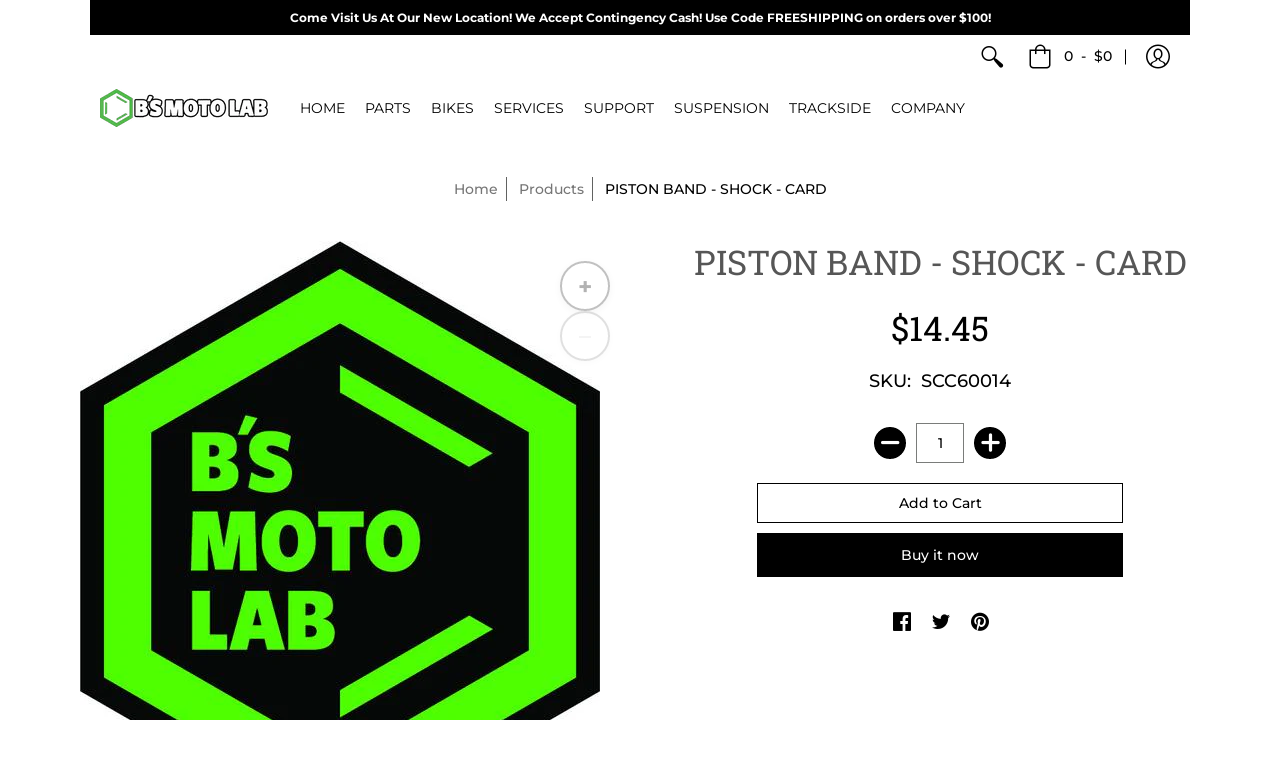

--- FILE ---
content_type: text/html; charset=utf-8
request_url: https://bsmotolab.com/products/scc60014
body_size: 24757
content:
<!doctype html>
<!--[if lt IE 10]> <html lang="en" class="ie_oldie"></html> <![endif]-->
<html lang="en">
  <head>
    <meta charset="utf-8">
<meta name="HandheldFriendly" content="True">
<meta name="MobileOptimized" content="320">
<meta name="viewport" content="width=device-width,initial-scale=1.0,maximum-scale=1">
<meta name="theme-color" content="#000000">
<title>
  PISTON BAND - SHOCK - CARD &ndash; B&#39;s Moto Lab
</title>

<link rel="canonical" href="https://bsmotolab.com/products/scc60014">




  <link rel="shortcut icon" href="//bsmotolab.com/cdn/shop/files/Bs_Moto_Lab_Hexagon_9474def8-4ccb-4fb1-92e5-9eb5cfaaf3d2_32x32.jpg?v=1613669745" type="image/png">





<meta property="og:site_name" content="B&#39;s Moto Lab">
<meta property="og:url" content="https://bsmotolab.com/products/scc60014">
<meta property="og:title" content="PISTON BAND - SHOCK - CARD">
<meta property="og:type" content="product">
<meta property="og:description" content="We are your go-to for all Cobra, KTM, Husqvarna, and Gasgas motorcycle parts. If it is not listed on the site or you need your parts rushed, please give us a call at 316-516-9760.">

  <meta property="og:price:amount" content="14.45">
  <meta property="og:price:currency" content="USD">

<meta property="og:image" content="http://bsmotolab.com/cdn/shop/products/Hexagon_800px_600x600_0e800556-2770-4947-8716-f07ca06817a9_1200x1200.jpg?v=1506979895">
<meta property="og:image:secure_url" content="https://bsmotolab.com/cdn/shop/products/Hexagon_800px_600x600_0e800556-2770-4947-8716-f07ca06817a9_1200x1200.jpg?v=1506979895">


  <meta name="twitter:site" content="@bsmotolab">

<meta name="twitter:card" content="summary_large_image">
<meta name="twitter:title" content="PISTON BAND - SHOCK - CARD">
<meta name="twitter:description" content="We are your go-to for all Cobra, KTM, Husqvarna, and Gasgas motorcycle parts. If it is not listed on the site or you need your parts rushed, please give us a call at 316-516-9760.">




<link href="//bsmotolab.com/cdn/shop/t/9/assets/theme.scss.css?v=147893870651429607401766180418" rel="stylesheet" type="text/css" media="all" />

<!-- [if (gt IE 9)|!(IE)]><! -->
<script src="//bsmotolab.com/cdn/shop/t/9/assets/script-initial.js?v=70257145317846518321759814291"></script>
<!-- <![endif] -->
<!--[if lte IE 9]> <script src="//bsmotolab.com/cdn/shop/t/9/assets/script-initial.js?v=70257145317846518321759814291"></script> <![endif]-->

<!-- [if (gt IE 9)|!(IE)]><! -->
<script defer src="//bsmotolab.com/cdn/shop/t/9/assets/script.js?v=123436254552197171041766410451"></script>
<!-- <![endif] -->
<!--[if lte IE 9]> <script src="//bsmotolab.com/cdn/shop/t/9/assets/script.js?v=123436254552197171041766410451"></script> <![endif]-->

<script>
  window.theme = window.theme || {};
  theme.moneyFormat = "${{amount}}";
</script>





<noscript>
  <style>
    .container,.background-cover,.background-overlay,.featured-image{position:relative;}header{margin-top:100px;}.responsiveMenu li:hover > ul{left:0!important}.no-js-hide{display:none!important}.no-js.hidden{display:block!important}.no-js-bg{left:0;position:absolute;top:0;width:100%;}img.lazywidth{width:auto;}
  </style>
</noscript>

    <script>window.performance && window.performance.mark && window.performance.mark('shopify.content_for_header.start');</script><meta name="google-site-verification" content="eWPYMied9T_MvAFGUP-oZOXezNja79XqIrumRuWB9mM">
<meta id="shopify-digital-wallet" name="shopify-digital-wallet" content="/19335589/digital_wallets/dialog">
<meta name="shopify-checkout-api-token" content="2246af581628c11b7ed1ab3d183b4eac">
<meta id="in-context-paypal-metadata" data-shop-id="19335589" data-venmo-supported="false" data-environment="production" data-locale="en_US" data-paypal-v4="true" data-currency="USD">
<link rel="alternate" type="application/json+oembed" href="https://bsmotolab.com/products/scc60014.oembed">
<script async="async" src="/checkouts/internal/preloads.js?locale=en-US"></script>
<script id="shopify-features" type="application/json">{"accessToken":"2246af581628c11b7ed1ab3d183b4eac","betas":["rich-media-storefront-analytics"],"domain":"bsmotolab.com","predictiveSearch":true,"shopId":19335589,"locale":"en"}</script>
<script>var Shopify = Shopify || {};
Shopify.shop = "bs-moto-lab.myshopify.com";
Shopify.locale = "en";
Shopify.currency = {"active":"USD","rate":"1.0"};
Shopify.country = "US";
Shopify.theme = {"name":"Autobahn - June 2025","id":168337277220,"schema_name":"Autobahn","schema_version":"0.0.1","theme_store_id":865,"role":"main"};
Shopify.theme.handle = "null";
Shopify.theme.style = {"id":null,"handle":null};
Shopify.cdnHost = "bsmotolab.com/cdn";
Shopify.routes = Shopify.routes || {};
Shopify.routes.root = "/";</script>
<script type="module">!function(o){(o.Shopify=o.Shopify||{}).modules=!0}(window);</script>
<script>!function(o){function n(){var o=[];function n(){o.push(Array.prototype.slice.apply(arguments))}return n.q=o,n}var t=o.Shopify=o.Shopify||{};t.loadFeatures=n(),t.autoloadFeatures=n()}(window);</script>
<script id="shop-js-analytics" type="application/json">{"pageType":"product"}</script>
<script defer="defer" async type="module" src="//bsmotolab.com/cdn/shopifycloud/shop-js/modules/v2/client.init-shop-cart-sync_CG-L-Qzi.en.esm.js"></script>
<script defer="defer" async type="module" src="//bsmotolab.com/cdn/shopifycloud/shop-js/modules/v2/chunk.common_B8yXDTDb.esm.js"></script>
<script type="module">
  await import("//bsmotolab.com/cdn/shopifycloud/shop-js/modules/v2/client.init-shop-cart-sync_CG-L-Qzi.en.esm.js");
await import("//bsmotolab.com/cdn/shopifycloud/shop-js/modules/v2/chunk.common_B8yXDTDb.esm.js");

  window.Shopify.SignInWithShop?.initShopCartSync?.({"fedCMEnabled":true,"windoidEnabled":true});

</script>
<script>(function() {
  var isLoaded = false;
  function asyncLoad() {
    if (isLoaded) return;
    isLoaded = true;
    var urls = ["https:\/\/chimpstatic.com\/mcjs-connected\/js\/users\/bf2bd599d9fa9a013a76ebf74\/59512acfde9d6385c3dae901a.js?shop=bs-moto-lab.myshopify.com","https:\/\/chimpstatic.com\/mcjs-connected\/js\/users\/fd033a3a6f81f82ebb485b087\/e703104c4c5dbfebb1dca270c.js?shop=bs-moto-lab.myshopify.com","\/\/www.powr.io\/powr.js?powr-token=bs-moto-lab.myshopify.com\u0026external-type=shopify\u0026shop=bs-moto-lab.myshopify.com"];
    for (var i = 0; i < urls.length; i++) {
      var s = document.createElement('script');
      s.type = 'text/javascript';
      s.async = true;
      s.src = urls[i];
      var x = document.getElementsByTagName('script')[0];
      x.parentNode.insertBefore(s, x);
    }
  };
  if(window.attachEvent) {
    window.attachEvent('onload', asyncLoad);
  } else {
    window.addEventListener('load', asyncLoad, false);
  }
})();</script>
<script id="__st">var __st={"a":19335589,"offset":-21600,"reqid":"cfa2b3fc-2e59-4c41-a0b7-5f99e7ff2dce-1767998722","pageurl":"bsmotolab.com\/products\/scc60014","u":"1ba7f5327345","p":"product","rtyp":"product","rid":167514210332};</script>
<script>window.ShopifyPaypalV4VisibilityTracking = true;</script>
<script id="captcha-bootstrap">!function(){'use strict';const t='contact',e='account',n='new_comment',o=[[t,t],['blogs',n],['comments',n],[t,'customer']],c=[[e,'customer_login'],[e,'guest_login'],[e,'recover_customer_password'],[e,'create_customer']],r=t=>t.map((([t,e])=>`form[action*='/${t}']:not([data-nocaptcha='true']) input[name='form_type'][value='${e}']`)).join(','),a=t=>()=>t?[...document.querySelectorAll(t)].map((t=>t.form)):[];function s(){const t=[...o],e=r(t);return a(e)}const i='password',u='form_key',d=['recaptcha-v3-token','g-recaptcha-response','h-captcha-response',i],f=()=>{try{return window.sessionStorage}catch{return}},m='__shopify_v',_=t=>t.elements[u];function p(t,e,n=!1){try{const o=window.sessionStorage,c=JSON.parse(o.getItem(e)),{data:r}=function(t){const{data:e,action:n}=t;return t[m]||n?{data:e,action:n}:{data:t,action:n}}(c);for(const[e,n]of Object.entries(r))t.elements[e]&&(t.elements[e].value=n);n&&o.removeItem(e)}catch(o){console.error('form repopulation failed',{error:o})}}const l='form_type',E='cptcha';function T(t){t.dataset[E]=!0}const w=window,h=w.document,L='Shopify',v='ce_forms',y='captcha';let A=!1;((t,e)=>{const n=(g='f06e6c50-85a8-45c8-87d0-21a2b65856fe',I='https://cdn.shopify.com/shopifycloud/storefront-forms-hcaptcha/ce_storefront_forms_captcha_hcaptcha.v1.5.2.iife.js',D={infoText:'Protected by hCaptcha',privacyText:'Privacy',termsText:'Terms'},(t,e,n)=>{const o=w[L][v],c=o.bindForm;if(c)return c(t,g,e,D).then(n);var r;o.q.push([[t,g,e,D],n]),r=I,A||(h.body.append(Object.assign(h.createElement('script'),{id:'captcha-provider',async:!0,src:r})),A=!0)});var g,I,D;w[L]=w[L]||{},w[L][v]=w[L][v]||{},w[L][v].q=[],w[L][y]=w[L][y]||{},w[L][y].protect=function(t,e){n(t,void 0,e),T(t)},Object.freeze(w[L][y]),function(t,e,n,w,h,L){const[v,y,A,g]=function(t,e,n){const i=e?o:[],u=t?c:[],d=[...i,...u],f=r(d),m=r(i),_=r(d.filter((([t,e])=>n.includes(e))));return[a(f),a(m),a(_),s()]}(w,h,L),I=t=>{const e=t.target;return e instanceof HTMLFormElement?e:e&&e.form},D=t=>v().includes(t);t.addEventListener('submit',(t=>{const e=I(t);if(!e)return;const n=D(e)&&!e.dataset.hcaptchaBound&&!e.dataset.recaptchaBound,o=_(e),c=g().includes(e)&&(!o||!o.value);(n||c)&&t.preventDefault(),c&&!n&&(function(t){try{if(!f())return;!function(t){const e=f();if(!e)return;const n=_(t);if(!n)return;const o=n.value;o&&e.removeItem(o)}(t);const e=Array.from(Array(32),(()=>Math.random().toString(36)[2])).join('');!function(t,e){_(t)||t.append(Object.assign(document.createElement('input'),{type:'hidden',name:u})),t.elements[u].value=e}(t,e),function(t,e){const n=f();if(!n)return;const o=[...t.querySelectorAll(`input[type='${i}']`)].map((({name:t})=>t)),c=[...d,...o],r={};for(const[a,s]of new FormData(t).entries())c.includes(a)||(r[a]=s);n.setItem(e,JSON.stringify({[m]:1,action:t.action,data:r}))}(t,e)}catch(e){console.error('failed to persist form',e)}}(e),e.submit())}));const S=(t,e)=>{t&&!t.dataset[E]&&(n(t,e.some((e=>e===t))),T(t))};for(const o of['focusin','change'])t.addEventListener(o,(t=>{const e=I(t);D(e)&&S(e,y())}));const B=e.get('form_key'),M=e.get(l),P=B&&M;t.addEventListener('DOMContentLoaded',(()=>{const t=y();if(P)for(const e of t)e.elements[l].value===M&&p(e,B);[...new Set([...A(),...v().filter((t=>'true'===t.dataset.shopifyCaptcha))])].forEach((e=>S(e,t)))}))}(h,new URLSearchParams(w.location.search),n,t,e,['guest_login'])})(!0,!0)}();</script>
<script integrity="sha256-4kQ18oKyAcykRKYeNunJcIwy7WH5gtpwJnB7kiuLZ1E=" data-source-attribution="shopify.loadfeatures" defer="defer" src="//bsmotolab.com/cdn/shopifycloud/storefront/assets/storefront/load_feature-a0a9edcb.js" crossorigin="anonymous"></script>
<script data-source-attribution="shopify.dynamic_checkout.dynamic.init">var Shopify=Shopify||{};Shopify.PaymentButton=Shopify.PaymentButton||{isStorefrontPortableWallets:!0,init:function(){window.Shopify.PaymentButton.init=function(){};var t=document.createElement("script");t.src="https://bsmotolab.com/cdn/shopifycloud/portable-wallets/latest/portable-wallets.en.js",t.type="module",document.head.appendChild(t)}};
</script>
<script data-source-attribution="shopify.dynamic_checkout.buyer_consent">
  function portableWalletsHideBuyerConsent(e){var t=document.getElementById("shopify-buyer-consent"),n=document.getElementById("shopify-subscription-policy-button");t&&n&&(t.classList.add("hidden"),t.setAttribute("aria-hidden","true"),n.removeEventListener("click",e))}function portableWalletsShowBuyerConsent(e){var t=document.getElementById("shopify-buyer-consent"),n=document.getElementById("shopify-subscription-policy-button");t&&n&&(t.classList.remove("hidden"),t.removeAttribute("aria-hidden"),n.addEventListener("click",e))}window.Shopify?.PaymentButton&&(window.Shopify.PaymentButton.hideBuyerConsent=portableWalletsHideBuyerConsent,window.Shopify.PaymentButton.showBuyerConsent=portableWalletsShowBuyerConsent);
</script>
<script>
  function portableWalletsCleanup(e){e&&e.src&&console.error("Failed to load portable wallets script "+e.src);var t=document.querySelectorAll("shopify-accelerated-checkout .shopify-payment-button__skeleton, shopify-accelerated-checkout-cart .wallet-cart-button__skeleton"),e=document.getElementById("shopify-buyer-consent");for(let e=0;e<t.length;e++)t[e].remove();e&&e.remove()}function portableWalletsNotLoadedAsModule(e){e instanceof ErrorEvent&&"string"==typeof e.message&&e.message.includes("import.meta")&&"string"==typeof e.filename&&e.filename.includes("portable-wallets")&&(window.removeEventListener("error",portableWalletsNotLoadedAsModule),window.Shopify.PaymentButton.failedToLoad=e,"loading"===document.readyState?document.addEventListener("DOMContentLoaded",window.Shopify.PaymentButton.init):window.Shopify.PaymentButton.init())}window.addEventListener("error",portableWalletsNotLoadedAsModule);
</script>

<script type="module" src="https://bsmotolab.com/cdn/shopifycloud/portable-wallets/latest/portable-wallets.en.js" onError="portableWalletsCleanup(this)" crossorigin="anonymous"></script>
<script nomodule>
  document.addEventListener("DOMContentLoaded", portableWalletsCleanup);
</script>

<link id="shopify-accelerated-checkout-styles" rel="stylesheet" media="screen" href="https://bsmotolab.com/cdn/shopifycloud/portable-wallets/latest/accelerated-checkout-backwards-compat.css" crossorigin="anonymous">
<style id="shopify-accelerated-checkout-cart">
        #shopify-buyer-consent {
  margin-top: 1em;
  display: inline-block;
  width: 100%;
}

#shopify-buyer-consent.hidden {
  display: none;
}

#shopify-subscription-policy-button {
  background: none;
  border: none;
  padding: 0;
  text-decoration: underline;
  font-size: inherit;
  cursor: pointer;
}

#shopify-subscription-policy-button::before {
  box-shadow: none;
}

      </style>

<script>window.performance && window.performance.mark && window.performance.mark('shopify.content_for_header.end');</script>

    



    <style>
      @media (max-width: 500px) {
        body {
          overflow-x: hidden;
        }
      }
      
      /* Fix footer address font to match body font */
      footer h4.h5 {
        font-family: "Montserrat", -apple-system, BlinkMacSystemFont, 'Segoe UI', Roboto, Helvetica, Arial, sans-serif !important;
        font-weight: 400 !important;
      }
      
      /* Ensure footer content is centered on mobile */
      @media (max-width: 767px) {
        footer .text-center {
          text-align: center !important;
        }
        footer .text-center h4,
        footer .text-center p {
          text-align: center !important;
        }
      }
      
      /* Fix mobile menu fonts to match desktop */
      .responsiveMenu.isMobile li a,
      .mobile-only .responsiveMenu li a,
      #responsiveMenu.isMobile li a {
        font-family: "Montserrat", -apple-system, BlinkMacSystemFont, 'Segoe UI', Roboto, Helvetica, Arial, sans-serif !important;
        font-weight: 400 !important;
      }
      
      /* Make home collection section titles match navigation font */
      [data-section-type="home-collection"] h2,
      [data-section-type="home-collection"] h3 {
        font-family: "Montserrat", -apple-system, BlinkMacSystemFont, 'Segoe UI', Roboto, Helvetica, Arial, sans-serif !important;
        font-weight: 400 !important;
        font-style: italic !important;
      }
      
      /* Constrain the entire collection section to 1100px with gray background */
      [data-section-type="home-collection"] {
        max-width: 1100px !important;
        margin: 0 auto !important;
        background-color: #ededed !important;
        padding: 0px 20px 20px 20px !important;
      }
      
      /* Tighten up spacing in collection section */
      [data-section-type="home-collection"] h2 {
        margin-top: 0 !important;
        margin-bottom: 5px !important;
        padding-top: 0 !important;
      }
      
      [data-section-type="home-collection"] h3 {
        margin-top: 0 !important;
        margin-bottom: 15px !important;
      }
      
      [data-section-type="home-collection"] .content-height-home_collection_yTwXiK {
        min-height: auto !important;
        height: auto !important;
      }
      
      [data-section-type="home-collection"] .table {
        padding-top: 0 !important;
      }
      
      [data-section-type="home-collection"] .background-cover {
        padding-top: 0 !important;
      }
      
      /* Light gray background for product boxes in featured collection */
      [data-section-type="home-collection"] .product {
        background-color: #ffffff !important;
        padding: 10px;
        box-shadow: 0 2px 4px rgba(0,0,0,0.1);
        margin-left: 3px !important;
        margin-right: 3px !important;
      }
      
      /* Green circle arrows for collection navigation */
      [data-section-type="home-collection"] .swiper-button-prev,
      [data-section-type="home-collection"] .swiper-button-next {
        background: linear-gradient(45deg, #d18484, red) !important;
        color: #ffffff !important;
        border-radius: 50% !important;
        width: 30px !important;
        height: 30px !important;
        min-width: 30px !important;
        min-height: 30px !important;
        display: inline-flex !important;
        align-items: center !important;
        justify-content: center !important;
        padding: 0 !important;
      }
      
      [data-section-type="home-collection"] .swiper-pagination {
        position: relative !important;
        bottom: 8px !important;
      }
      
      [data-section-type="home-collection"] .swiper-button-prev:before,
      [data-section-type="home-collection"] .swiper-button-next:before {
        color: #ffffff !important;
        font-size: 14px !important;
        margin: 0 !important;
        line-height: 1 !important;
      }
      
      /* Standardize margins/padding for all 1100px sections */
      .custom-dual-oem-parts-section {
        padding-left: 0 !important;
        padding-right: 0 !important;
      }
      
      .image-text-section-container {
        padding-left: 0 !important;
        padding-right: 0 !important;
      }
      
      .three-columns-container {
        padding-left: 0 !important;
        padding-right: 0 !important;
      }
      
      .banner-container-1100 {
        padding-left: 0 !important;
        padding-right: 0 !important;
      }
      
      /* Ensure this doesn't break icons by resetting icon elements */
      .responsiveMenu .icon,
      .responsiveMenu [class*="icon"],
      .responsiveMenu .fa,
      .responsiveMenu [class*="fa"] {
        font-family: 'Red_Plug_Design', 'FontAwesome', inherit;
      }
      
      /* Fix FontAwesome icons in add-to-cart buttons */
      .add-to-cart-button .fa,
      .add-to-cart-button [class*="fa-"],
      .fas {
        font-family: "Font Awesome 6 Free", FontAwesome !important;
        font-weight: 900 !important;
      }
      
      /* Fix PayPal button width on cart page */
      .additional-checkout-buttons {
        max-width: 300px !important;
        margin: 0 auto !important;
      }
      
      .additional-checkout-buttons iframe,
      .additional-checkout-buttons button,
      .additional-checkout-buttons [data-testid] {
        max-width: 100% !important;
        width: auto !important;
      }
      
      /* Enhanced cart dropdown styling */
      #cart-dropdown .bike-details {
        background: #f8f9fa;
        padding: 4px 6px;
        border-radius: 3px;
        margin: 4px 0 !important;
        border-left: 2px solid #007cba;
        transition: all 0.2s ease;
      }
      
      #cart-dropdown .bike-details strong {
        color: #333;
        font-weight: 600;
      }
      
      #cart-dropdown a:hover .bike-details {
        background: #e9ecef;
        border-left-color: #005a87;
        transform: translateX(2px);
      }
      
      #cart-dropdown a:hover .bike-details strong {
        color: #005a87;
      }
      
      /* Make cart dropdown slightly wider to accommodate bike details */
      #cart-dropdown {
        min-width: 350px !important;
      }
      
      /* Improve spacing in cart dropdown items */
      #cart-dropdown .item-row {
        padding-bottom: 12px !important;
        border-bottom: 1px solid #eee;
        margin-bottom: 8px;
      }
      
      #cart-dropdown .item-row:last-child {
        border-bottom: none;
        margin-bottom: 0;
      }
    </style>

  <link href="https://monorail-edge.shopifysvc.com" rel="dns-prefetch">
<script>(function(){if ("sendBeacon" in navigator && "performance" in window) {try {var session_token_from_headers = performance.getEntriesByType('navigation')[0].serverTiming.find(x => x.name == '_s').description;} catch {var session_token_from_headers = undefined;}var session_cookie_matches = document.cookie.match(/_shopify_s=([^;]*)/);var session_token_from_cookie = session_cookie_matches && session_cookie_matches.length === 2 ? session_cookie_matches[1] : "";var session_token = session_token_from_headers || session_token_from_cookie || "";function handle_abandonment_event(e) {var entries = performance.getEntries().filter(function(entry) {return /monorail-edge.shopifysvc.com/.test(entry.name);});if (!window.abandonment_tracked && entries.length === 0) {window.abandonment_tracked = true;var currentMs = Date.now();var navigation_start = performance.timing.navigationStart;var payload = {shop_id: 19335589,url: window.location.href,navigation_start,duration: currentMs - navigation_start,session_token,page_type: "product"};window.navigator.sendBeacon("https://monorail-edge.shopifysvc.com/v1/produce", JSON.stringify({schema_id: "online_store_buyer_site_abandonment/1.1",payload: payload,metadata: {event_created_at_ms: currentMs,event_sent_at_ms: currentMs}}));}}window.addEventListener('pagehide', handle_abandonment_event);}}());</script>
<script id="web-pixels-manager-setup">(function e(e,d,r,n,o){if(void 0===o&&(o={}),!Boolean(null===(a=null===(i=window.Shopify)||void 0===i?void 0:i.analytics)||void 0===a?void 0:a.replayQueue)){var i,a;window.Shopify=window.Shopify||{};var t=window.Shopify;t.analytics=t.analytics||{};var s=t.analytics;s.replayQueue=[],s.publish=function(e,d,r){return s.replayQueue.push([e,d,r]),!0};try{self.performance.mark("wpm:start")}catch(e){}var l=function(){var e={modern:/Edge?\/(1{2}[4-9]|1[2-9]\d|[2-9]\d{2}|\d{4,})\.\d+(\.\d+|)|Firefox\/(1{2}[4-9]|1[2-9]\d|[2-9]\d{2}|\d{4,})\.\d+(\.\d+|)|Chrom(ium|e)\/(9{2}|\d{3,})\.\d+(\.\d+|)|(Maci|X1{2}).+ Version\/(15\.\d+|(1[6-9]|[2-9]\d|\d{3,})\.\d+)([,.]\d+|)( \(\w+\)|)( Mobile\/\w+|) Safari\/|Chrome.+OPR\/(9{2}|\d{3,})\.\d+\.\d+|(CPU[ +]OS|iPhone[ +]OS|CPU[ +]iPhone|CPU IPhone OS|CPU iPad OS)[ +]+(15[._]\d+|(1[6-9]|[2-9]\d|\d{3,})[._]\d+)([._]\d+|)|Android:?[ /-](13[3-9]|1[4-9]\d|[2-9]\d{2}|\d{4,})(\.\d+|)(\.\d+|)|Android.+Firefox\/(13[5-9]|1[4-9]\d|[2-9]\d{2}|\d{4,})\.\d+(\.\d+|)|Android.+Chrom(ium|e)\/(13[3-9]|1[4-9]\d|[2-9]\d{2}|\d{4,})\.\d+(\.\d+|)|SamsungBrowser\/([2-9]\d|\d{3,})\.\d+/,legacy:/Edge?\/(1[6-9]|[2-9]\d|\d{3,})\.\d+(\.\d+|)|Firefox\/(5[4-9]|[6-9]\d|\d{3,})\.\d+(\.\d+|)|Chrom(ium|e)\/(5[1-9]|[6-9]\d|\d{3,})\.\d+(\.\d+|)([\d.]+$|.*Safari\/(?![\d.]+ Edge\/[\d.]+$))|(Maci|X1{2}).+ Version\/(10\.\d+|(1[1-9]|[2-9]\d|\d{3,})\.\d+)([,.]\d+|)( \(\w+\)|)( Mobile\/\w+|) Safari\/|Chrome.+OPR\/(3[89]|[4-9]\d|\d{3,})\.\d+\.\d+|(CPU[ +]OS|iPhone[ +]OS|CPU[ +]iPhone|CPU IPhone OS|CPU iPad OS)[ +]+(10[._]\d+|(1[1-9]|[2-9]\d|\d{3,})[._]\d+)([._]\d+|)|Android:?[ /-](13[3-9]|1[4-9]\d|[2-9]\d{2}|\d{4,})(\.\d+|)(\.\d+|)|Mobile Safari.+OPR\/([89]\d|\d{3,})\.\d+\.\d+|Android.+Firefox\/(13[5-9]|1[4-9]\d|[2-9]\d{2}|\d{4,})\.\d+(\.\d+|)|Android.+Chrom(ium|e)\/(13[3-9]|1[4-9]\d|[2-9]\d{2}|\d{4,})\.\d+(\.\d+|)|Android.+(UC? ?Browser|UCWEB|U3)[ /]?(15\.([5-9]|\d{2,})|(1[6-9]|[2-9]\d|\d{3,})\.\d+)\.\d+|SamsungBrowser\/(5\.\d+|([6-9]|\d{2,})\.\d+)|Android.+MQ{2}Browser\/(14(\.(9|\d{2,})|)|(1[5-9]|[2-9]\d|\d{3,})(\.\d+|))(\.\d+|)|K[Aa][Ii]OS\/(3\.\d+|([4-9]|\d{2,})\.\d+)(\.\d+|)/},d=e.modern,r=e.legacy,n=navigator.userAgent;return n.match(d)?"modern":n.match(r)?"legacy":"unknown"}(),u="modern"===l?"modern":"legacy",c=(null!=n?n:{modern:"",legacy:""})[u],f=function(e){return[e.baseUrl,"/wpm","/b",e.hashVersion,"modern"===e.buildTarget?"m":"l",".js"].join("")}({baseUrl:d,hashVersion:r,buildTarget:u}),m=function(e){var d=e.version,r=e.bundleTarget,n=e.surface,o=e.pageUrl,i=e.monorailEndpoint;return{emit:function(e){var a=e.status,t=e.errorMsg,s=(new Date).getTime(),l=JSON.stringify({metadata:{event_sent_at_ms:s},events:[{schema_id:"web_pixels_manager_load/3.1",payload:{version:d,bundle_target:r,page_url:o,status:a,surface:n,error_msg:t},metadata:{event_created_at_ms:s}}]});if(!i)return console&&console.warn&&console.warn("[Web Pixels Manager] No Monorail endpoint provided, skipping logging."),!1;try{return self.navigator.sendBeacon.bind(self.navigator)(i,l)}catch(e){}var u=new XMLHttpRequest;try{return u.open("POST",i,!0),u.setRequestHeader("Content-Type","text/plain"),u.send(l),!0}catch(e){return console&&console.warn&&console.warn("[Web Pixels Manager] Got an unhandled error while logging to Monorail."),!1}}}}({version:r,bundleTarget:l,surface:e.surface,pageUrl:self.location.href,monorailEndpoint:e.monorailEndpoint});try{o.browserTarget=l,function(e){var d=e.src,r=e.async,n=void 0===r||r,o=e.onload,i=e.onerror,a=e.sri,t=e.scriptDataAttributes,s=void 0===t?{}:t,l=document.createElement("script"),u=document.querySelector("head"),c=document.querySelector("body");if(l.async=n,l.src=d,a&&(l.integrity=a,l.crossOrigin="anonymous"),s)for(var f in s)if(Object.prototype.hasOwnProperty.call(s,f))try{l.dataset[f]=s[f]}catch(e){}if(o&&l.addEventListener("load",o),i&&l.addEventListener("error",i),u)u.appendChild(l);else{if(!c)throw new Error("Did not find a head or body element to append the script");c.appendChild(l)}}({src:f,async:!0,onload:function(){if(!function(){var e,d;return Boolean(null===(d=null===(e=window.Shopify)||void 0===e?void 0:e.analytics)||void 0===d?void 0:d.initialized)}()){var d=window.webPixelsManager.init(e)||void 0;if(d){var r=window.Shopify.analytics;r.replayQueue.forEach((function(e){var r=e[0],n=e[1],o=e[2];d.publishCustomEvent(r,n,o)})),r.replayQueue=[],r.publish=d.publishCustomEvent,r.visitor=d.visitor,r.initialized=!0}}},onerror:function(){return m.emit({status:"failed",errorMsg:"".concat(f," has failed to load")})},sri:function(e){var d=/^sha384-[A-Za-z0-9+/=]+$/;return"string"==typeof e&&d.test(e)}(c)?c:"",scriptDataAttributes:o}),m.emit({status:"loading"})}catch(e){m.emit({status:"failed",errorMsg:(null==e?void 0:e.message)||"Unknown error"})}}})({shopId: 19335589,storefrontBaseUrl: "https://bsmotolab.com",extensionsBaseUrl: "https://extensions.shopifycdn.com/cdn/shopifycloud/web-pixels-manager",monorailEndpoint: "https://monorail-edge.shopifysvc.com/unstable/produce_batch",surface: "storefront-renderer",enabledBetaFlags: ["2dca8a86","a0d5f9d2"],webPixelsConfigList: [{"id":"146800932","eventPayloadVersion":"v1","runtimeContext":"LAX","scriptVersion":"1","type":"CUSTOM","privacyPurposes":["ANALYTICS"],"name":"Google Analytics tag (migrated)"},{"id":"shopify-app-pixel","configuration":"{}","eventPayloadVersion":"v1","runtimeContext":"STRICT","scriptVersion":"0450","apiClientId":"shopify-pixel","type":"APP","privacyPurposes":["ANALYTICS","MARKETING"]},{"id":"shopify-custom-pixel","eventPayloadVersion":"v1","runtimeContext":"LAX","scriptVersion":"0450","apiClientId":"shopify-pixel","type":"CUSTOM","privacyPurposes":["ANALYTICS","MARKETING"]}],isMerchantRequest: false,initData: {"shop":{"name":"B's Moto Lab","paymentSettings":{"currencyCode":"USD"},"myshopifyDomain":"bs-moto-lab.myshopify.com","countryCode":"US","storefrontUrl":"https:\/\/bsmotolab.com"},"customer":null,"cart":null,"checkout":null,"productVariants":[{"price":{"amount":14.45,"currencyCode":"USD"},"product":{"title":"PISTON BAND - SHOCK - CARD","vendor":"Cobra Motorcycle Parts","id":"167514210332","untranslatedTitle":"PISTON BAND - SHOCK - CARD","url":"\/products\/scc60014","type":"SHOCK"},"id":"1980963127324","image":{"src":"\/\/bsmotolab.com\/cdn\/shop\/products\/Hexagon_800px_600x600_0e800556-2770-4947-8716-f07ca06817a9.jpg?v=1506979895"},"sku":"SCC60014","title":"Default Title","untranslatedTitle":"Default Title"}],"purchasingCompany":null},},"https://bsmotolab.com/cdn","7cecd0b6w90c54c6cpe92089d5m57a67346",{"modern":"","legacy":""},{"shopId":"19335589","storefrontBaseUrl":"https:\/\/bsmotolab.com","extensionBaseUrl":"https:\/\/extensions.shopifycdn.com\/cdn\/shopifycloud\/web-pixels-manager","surface":"storefront-renderer","enabledBetaFlags":"[\"2dca8a86\", \"a0d5f9d2\"]","isMerchantRequest":"false","hashVersion":"7cecd0b6w90c54c6cpe92089d5m57a67346","publish":"custom","events":"[[\"page_viewed\",{}],[\"product_viewed\",{\"productVariant\":{\"price\":{\"amount\":14.45,\"currencyCode\":\"USD\"},\"product\":{\"title\":\"PISTON BAND - SHOCK - CARD\",\"vendor\":\"Cobra Motorcycle Parts\",\"id\":\"167514210332\",\"untranslatedTitle\":\"PISTON BAND - SHOCK - CARD\",\"url\":\"\/products\/scc60014\",\"type\":\"SHOCK\"},\"id\":\"1980963127324\",\"image\":{\"src\":\"\/\/bsmotolab.com\/cdn\/shop\/products\/Hexagon_800px_600x600_0e800556-2770-4947-8716-f07ca06817a9.jpg?v=1506979895\"},\"sku\":\"SCC60014\",\"title\":\"Default Title\",\"untranslatedTitle\":\"Default Title\"}}]]"});</script><script>
  window.ShopifyAnalytics = window.ShopifyAnalytics || {};
  window.ShopifyAnalytics.meta = window.ShopifyAnalytics.meta || {};
  window.ShopifyAnalytics.meta.currency = 'USD';
  var meta = {"product":{"id":167514210332,"gid":"gid:\/\/shopify\/Product\/167514210332","vendor":"Cobra Motorcycle Parts","type":"SHOCK","handle":"scc60014","variants":[{"id":1980963127324,"price":1445,"name":"PISTON BAND - SHOCK - CARD","public_title":null,"sku":"SCC60014"}],"remote":false},"page":{"pageType":"product","resourceType":"product","resourceId":167514210332,"requestId":"cfa2b3fc-2e59-4c41-a0b7-5f99e7ff2dce-1767998722"}};
  for (var attr in meta) {
    window.ShopifyAnalytics.meta[attr] = meta[attr];
  }
</script>
<script class="analytics">
  (function () {
    var customDocumentWrite = function(content) {
      var jquery = null;

      if (window.jQuery) {
        jquery = window.jQuery;
      } else if (window.Checkout && window.Checkout.$) {
        jquery = window.Checkout.$;
      }

      if (jquery) {
        jquery('body').append(content);
      }
    };

    var hasLoggedConversion = function(token) {
      if (token) {
        return document.cookie.indexOf('loggedConversion=' + token) !== -1;
      }
      return false;
    }

    var setCookieIfConversion = function(token) {
      if (token) {
        var twoMonthsFromNow = new Date(Date.now());
        twoMonthsFromNow.setMonth(twoMonthsFromNow.getMonth() + 2);

        document.cookie = 'loggedConversion=' + token + '; expires=' + twoMonthsFromNow;
      }
    }

    var trekkie = window.ShopifyAnalytics.lib = window.trekkie = window.trekkie || [];
    if (trekkie.integrations) {
      return;
    }
    trekkie.methods = [
      'identify',
      'page',
      'ready',
      'track',
      'trackForm',
      'trackLink'
    ];
    trekkie.factory = function(method) {
      return function() {
        var args = Array.prototype.slice.call(arguments);
        args.unshift(method);
        trekkie.push(args);
        return trekkie;
      };
    };
    for (var i = 0; i < trekkie.methods.length; i++) {
      var key = trekkie.methods[i];
      trekkie[key] = trekkie.factory(key);
    }
    trekkie.load = function(config) {
      trekkie.config = config || {};
      trekkie.config.initialDocumentCookie = document.cookie;
      var first = document.getElementsByTagName('script')[0];
      var script = document.createElement('script');
      script.type = 'text/javascript';
      script.onerror = function(e) {
        var scriptFallback = document.createElement('script');
        scriptFallback.type = 'text/javascript';
        scriptFallback.onerror = function(error) {
                var Monorail = {
      produce: function produce(monorailDomain, schemaId, payload) {
        var currentMs = new Date().getTime();
        var event = {
          schema_id: schemaId,
          payload: payload,
          metadata: {
            event_created_at_ms: currentMs,
            event_sent_at_ms: currentMs
          }
        };
        return Monorail.sendRequest("https://" + monorailDomain + "/v1/produce", JSON.stringify(event));
      },
      sendRequest: function sendRequest(endpointUrl, payload) {
        // Try the sendBeacon API
        if (window && window.navigator && typeof window.navigator.sendBeacon === 'function' && typeof window.Blob === 'function' && !Monorail.isIos12()) {
          var blobData = new window.Blob([payload], {
            type: 'text/plain'
          });

          if (window.navigator.sendBeacon(endpointUrl, blobData)) {
            return true;
          } // sendBeacon was not successful

        } // XHR beacon

        var xhr = new XMLHttpRequest();

        try {
          xhr.open('POST', endpointUrl);
          xhr.setRequestHeader('Content-Type', 'text/plain');
          xhr.send(payload);
        } catch (e) {
          console.log(e);
        }

        return false;
      },
      isIos12: function isIos12() {
        return window.navigator.userAgent.lastIndexOf('iPhone; CPU iPhone OS 12_') !== -1 || window.navigator.userAgent.lastIndexOf('iPad; CPU OS 12_') !== -1;
      }
    };
    Monorail.produce('monorail-edge.shopifysvc.com',
      'trekkie_storefront_load_errors/1.1',
      {shop_id: 19335589,
      theme_id: 168337277220,
      app_name: "storefront",
      context_url: window.location.href,
      source_url: "//bsmotolab.com/cdn/s/trekkie.storefront.05c509f133afcfb9f2a8aef7ef881fd109f9b92e.min.js"});

        };
        scriptFallback.async = true;
        scriptFallback.src = '//bsmotolab.com/cdn/s/trekkie.storefront.05c509f133afcfb9f2a8aef7ef881fd109f9b92e.min.js';
        first.parentNode.insertBefore(scriptFallback, first);
      };
      script.async = true;
      script.src = '//bsmotolab.com/cdn/s/trekkie.storefront.05c509f133afcfb9f2a8aef7ef881fd109f9b92e.min.js';
      first.parentNode.insertBefore(script, first);
    };
    trekkie.load(
      {"Trekkie":{"appName":"storefront","development":false,"defaultAttributes":{"shopId":19335589,"isMerchantRequest":null,"themeId":168337277220,"themeCityHash":"6839341482712915949","contentLanguage":"en","currency":"USD"},"isServerSideCookieWritingEnabled":true,"monorailRegion":"shop_domain","enabledBetaFlags":["65f19447"]},"Session Attribution":{},"S2S":{"facebookCapiEnabled":false,"source":"trekkie-storefront-renderer","apiClientId":580111}}
    );

    var loaded = false;
    trekkie.ready(function() {
      if (loaded) return;
      loaded = true;

      window.ShopifyAnalytics.lib = window.trekkie;

      var originalDocumentWrite = document.write;
      document.write = customDocumentWrite;
      try { window.ShopifyAnalytics.merchantGoogleAnalytics.call(this); } catch(error) {};
      document.write = originalDocumentWrite;

      window.ShopifyAnalytics.lib.page(null,{"pageType":"product","resourceType":"product","resourceId":167514210332,"requestId":"cfa2b3fc-2e59-4c41-a0b7-5f99e7ff2dce-1767998722","shopifyEmitted":true});

      var match = window.location.pathname.match(/checkouts\/(.+)\/(thank_you|post_purchase)/)
      var token = match? match[1]: undefined;
      if (!hasLoggedConversion(token)) {
        setCookieIfConversion(token);
        window.ShopifyAnalytics.lib.track("Viewed Product",{"currency":"USD","variantId":1980963127324,"productId":167514210332,"productGid":"gid:\/\/shopify\/Product\/167514210332","name":"PISTON BAND - SHOCK - CARD","price":"14.45","sku":"SCC60014","brand":"Cobra Motorcycle Parts","variant":null,"category":"SHOCK","nonInteraction":true,"remote":false},undefined,undefined,{"shopifyEmitted":true});
      window.ShopifyAnalytics.lib.track("monorail:\/\/trekkie_storefront_viewed_product\/1.1",{"currency":"USD","variantId":1980963127324,"productId":167514210332,"productGid":"gid:\/\/shopify\/Product\/167514210332","name":"PISTON BAND - SHOCK - CARD","price":"14.45","sku":"SCC60014","brand":"Cobra Motorcycle Parts","variant":null,"category":"SHOCK","nonInteraction":true,"remote":false,"referer":"https:\/\/bsmotolab.com\/products\/scc60014"});
      }
    });


        var eventsListenerScript = document.createElement('script');
        eventsListenerScript.async = true;
        eventsListenerScript.src = "//bsmotolab.com/cdn/shopifycloud/storefront/assets/shop_events_listener-3da45d37.js";
        document.getElementsByTagName('head')[0].appendChild(eventsListenerScript);

})();</script>
  <script>
  if (!window.ga || (window.ga && typeof window.ga !== 'function')) {
    window.ga = function ga() {
      (window.ga.q = window.ga.q || []).push(arguments);
      if (window.Shopify && window.Shopify.analytics && typeof window.Shopify.analytics.publish === 'function') {
        window.Shopify.analytics.publish("ga_stub_called", {}, {sendTo: "google_osp_migration"});
      }
      console.error("Shopify's Google Analytics stub called with:", Array.from(arguments), "\nSee https://help.shopify.com/manual/promoting-marketing/pixels/pixel-migration#google for more information.");
    };
    if (window.Shopify && window.Shopify.analytics && typeof window.Shopify.analytics.publish === 'function') {
      window.Shopify.analytics.publish("ga_stub_initialized", {}, {sendTo: "google_osp_migration"});
    }
  }
</script>
<script
  defer
  src="https://bsmotolab.com/cdn/shopifycloud/perf-kit/shopify-perf-kit-3.0.3.min.js"
  data-application="storefront-renderer"
  data-shop-id="19335589"
  data-render-region="gcp-us-central1"
  data-page-type="product"
  data-theme-instance-id="168337277220"
  data-theme-name="Autobahn"
  data-theme-version="0.0.1"
  data-monorail-region="shop_domain"
  data-resource-timing-sampling-rate="10"
  data-shs="true"
  data-shs-beacon="true"
  data-shs-export-with-fetch="true"
  data-shs-logs-sample-rate="1"
  data-shs-beacon-endpoint="https://bsmotolab.com/api/collect"
></script>
</head>
  <body data-section-type="main-body">
    <a href="#content" class="hidden btn outline skip-to">Skip to Main Content</a>

    <div id="outdated">
  <h6>Your browser is out-of-date!</h6>
  <p>Update your browser to view this website correctly. <a id="btnUpdateBrowser" href="http://outdatedbrowser.com/">Update my browser now </a></p>
</div>

    <div id="shopify-section-header" class="shopify-section"><div
  data-section-id="header"
  data-section-type="header-section"
  class="clearfix"
>
  <header>
    
      <div class="announcement-bar-container" style="max-width: 1100px; margin: 0 auto;">
        <div class="banner false announcement_color_scheme text-center">
  <div class="container full clearfix">
    <span>
      
        Come Visit Us At Our New Location! We Accept Contingency Cash! Use Code FREESHIPPING on orders over $100!
      
    </span>
  </div>
</div>

      </div>
    

    <div class="header-toolbar open-container">
      <div class="header-customerbar customer_color_scheme">
        <div class="container full clearfix" style="max-width: 1100px; margin: 0 auto;">
          <div class="header-customerbar-container table">
            
            <div class="customer-links table-cell text-right">
              <ul role="navigation" role="menubar" aria-Label="Customer Navigation">
                <li>
                  <a
                    href="javascript:void(0)"
                    class="open open-header"
                    title="Search"
                    role="menuitem"
                    ><span class="icon icon-search" aria-label="Search"></span
                  ></a>
                </li>
                <li
                  id="cart-count-desktop"
                  class="cart-count cart-info"
                  
                >
                  <a
                    href="/cart"
                    title="Cart"
                    class="relative"
                    role="button"
                    aria-label="Cart"
                    aria-expanded="false"
                    aria-haspopup="true"
                    ><span class="icon icon-cart relative"></span>
                    <span class="cartCountSelector">0</span> -
                    <span class="cartTotalSelector">$0</span></a
                  >
                  
                </li>
                
                  <li
                    class="account"
                    
                  >
                    
                      <a
                        href="/account/login"
                        title="Log in"
                        class="relative"
                        role="button"
                        aria-label="Log in"
                        ><span class="icon icon-user"></span
                      ></a>
                    
                  </li>
                
              </ul>
            </div>
          </div>
        </div>
      </div>

      <div class="header-searchbar search open-slide">
        <div class="container full clearfix" style="max-width: 1100px; margin: 0 auto;">
          <div class="twelve">
            <form action="/search" method="get" class="search-form" role="search">
              <input
                name="q"
                type="text"
                class="search-field text-center"
                placeholder="Search..."
                aria-label="Search..."
              >
            </form>
          </div>
        </div>
      </div>

      <div class="sticky-navigation sticky relative">
        
          <div class="sticky-logo">
            <div class="container full clearfix" style="max-width: 1100px; margin: 0 auto;">
              <div class="twelve">
                <div class="sticky-logo-container">
                  
<img
                      src="//bsmotolab.com/cdn/shop/files/rough_upscale_logo_stroke_3587bd56-3707-40fe-be63-ad08fa578d46.png?v=1716308353&width=170"
                      srcset="//bsmotolab.com/cdn/shop/files/rough_upscale_logo_stroke_3587bd56-3707-40fe-be63-ad08fa578d46.png?v=1716308353&width=170 1x, //bsmotolab.com/cdn/shop/files/rough_upscale_logo_stroke_3587bd56-3707-40fe-be63-ad08fa578d46.png?v=1716308353&width=340 2x"
                      alt="B&#39;s Moto Lab"
                      width="170"
                      height="auto"
                    >
                  
                </div>
              </div>
            </div>
          </div>
        

        <div class="sticky-navigation-container sticky open-container">
          <div id="header-navigation" class="header-navigation">
            <div class="header-navigation-width hidden"><span>HOME</span><span>PARTS</span><span>BIKES</span><span>SERVICES</span><span>SUPPORT</span><span>SUSPENSION</span><span>TRACKSIDE</span><span>COMPANY</span></div>
            <div class="container full clearfix" style="max-width: 1100px; margin: 0 auto;">
              <div class="twelve">
                <div class="relative">
                  <div class="table left-width clearfix">
                    <div class="logo table-cell">
                      
                        <a href="https://bsmotolab.com" title="B&#39;s Moto Lab" class="img-align">
                          
<img
                              src="//bsmotolab.com/cdn/shop/files/rough_upscale_logo_stroke_3587bd56-3707-40fe-be63-ad08fa578d46.png?v=1716308353&width=170"
                              srcset="//bsmotolab.com/cdn/shop/files/rough_upscale_logo_stroke_3587bd56-3707-40fe-be63-ad08fa578d46.png?v=1716308353&width=170 1x, //bsmotolab.com/cdn/shop/files/rough_upscale_logo_stroke_3587bd56-3707-40fe-be63-ad08fa578d46.png?v=1716308353&width=340 2x"
                              
                              alt="PISTON BAND - SHOCK - CARD &ndash; B&#39;s Moto Lab"
                              width="170"
                              height="auto"
                            >
                          
                        </a>
                      
                    </div>
                    <div class="main-menu table-cell">
                      <nav aria-Label="Main Navigation">
                        <div class="customer-links">
                          <ul role="menubar" aria-Label="Customer Navigation">
                            <li role="menuitem">
                              <a
                                href="javascript:void(0)"
                                class="open open-header"
                                title="Search"
                                role="button"
                                ><span class="icon icon-search" aria-label="Search"></span
                              ></a>
                            </li>
                            <li id="cart-count-mobile" class="cart-count cart-info" role="menuitem"><a
                                href="/cart"
                                title="Cart"
                                role="button"
                                aria-label="Cart"
                                ><span class="icon icon-cart relative"></span
                                ><span class="cartCountSelector size-1 hidden">0</span></a
                              >
                            </li>
                            
                              <li class="account" role="menuitem">
                                
                                  <a
                                    href="/account/login"
                                    title="Log in"
                                    class="relative"
                                    role="button"
                                    aria-label="Log in"
                                    ><span class="icon icon-user"></span
                                  ></a>
                                
                              </li>
                            
                            <li role="menuitem">
                              <a
                                class="toggleMenu"
                                href="#"
                                aria-controls="responsiveMenu"
                                aria-expanded="false"
                                role="button"
                                aria-label="Menu"
                                ><span class="icon icon-menu"></span
                              ></a>
                            </li>
                          </ul>
                        </div>
                        <!-- Breakpoint is 583px by default, 600 - 17 to accomodate scrollbar -->
                        <ul
                          id="responsiveMenu"
                          class="responsiveMenu text-left"
                          data-maxmobilewidth="600"
                          data-parentlinkdoubleswitch="0"
                          role="menubar"
                          aria-hidden="false"
                        >
                          

                          


                            <li
                              class="parent-level first"
                              role="menuitem"
                              
                            >
                              <a
                                href="/"
                                class="parent"
                                
                                title="HOME"
                                tabindex="0"
                                ><span>HOME</span></a
                              >

                              
                            </li>
                          


                            <li
                              class="parent-level deeper parent has-dropdown plus-left"
                              role="menuitem"
                              
                                aria-haspopup="true"
                              
                            >
                              <a
                                href="/"
                                class="parent"
                                
                                title="PARTS"
                                tabindex="0"
                                ><span>PARTS</span></a
                              >

                              
                                

                                <ul
                                  class="mega text-left"
                                  role="menu"
                                  aria-hidden="true"
                                >
                                  
                                  <span class="has_no_image_left ">
                                    
                                      <li
                                        class="child-level three"
                                        role="menuitem"
                                        
                                      >
                                        <a
                                          href="https://bsmotolab.com/pages/cobra-parts"
                                          class=""
                                          
                                          title="Cobra OEM Parts"
                                          tabindex="0"
                                          ><span>Cobra OEM Parts</span></a
                                        >
                                        
                                      </li>
                                    
                                      <li
                                        class="child-level three"
                                        role="menuitem"
                                        
                                      >
                                        <a
                                          href="/pages/ktm-part-finder"
                                          class=""
                                          
                                          title="KTM OEM Parts"
                                          tabindex="0"
                                          ><span>KTM OEM Parts</span></a
                                        >
                                        
                                      </li>
                                    
                                      <li
                                        class="child-level three"
                                        role="menuitem"
                                        
                                      >
                                        <a
                                          href="/pages/husq-part-finder"
                                          class=""
                                          
                                          title="Husqvarna OEM Parts"
                                          tabindex="0"
                                          ><span>Husqvarna OEM Parts</span></a
                                        >
                                        
                                      </li>
                                    
                                      <li
                                        class="child-level three"
                                        role="menuitem"
                                        
                                      >
                                        <a
                                          href="/pages/ggas-part-finder"
                                          class=""
                                          
                                          title="GasGas OEM Parts"
                                          tabindex="0"
                                          ><span>GasGas OEM Parts</span></a
                                        >
                                        
                                      </li>
                                    
                                      <li
                                        class="child-level three"
                                        role="menuitem"
                                        
                                      >
                                        <a
                                          href="/collections/accessories"
                                          class=""
                                          
                                          title="Special Tools and Accessories"
                                          tabindex="0"
                                          ><span>Special Tools and Accessories</span></a
                                        >
                                        
                                      </li>
                                    
                                      <li
                                        class="child-level three"
                                        role="menuitem"
                                        
                                      >
                                        <a
                                          href="/collections/cobra-chemicals"
                                          class=""
                                          
                                          title="COBRA Factory Fluids"
                                          tabindex="0"
                                          ><span>COBRA Factory Fluids</span></a
                                        >
                                        
                                      </li>
                                    
                                      <li
                                        class="child-level three"
                                        role="menuitem"
                                        
                                      >
                                        <a
                                          href="/collections/apparel"
                                          class=""
                                          
                                          title="B's Branded Merch"
                                          tabindex="0"
                                          ><span>B's Branded Merch</span></a
                                        >
                                        
                                      </li>
                                    
                                      <li
                                        class="child-level three"
                                        role="menuitem"
                                        
                                      >
                                        <a
                                          href="/collections/mendid-gear"
                                          class=""
                                          
                                          title="Mendid Gear"
                                          tabindex="0"
                                          ><span>Mendid Gear</span></a
                                        >
                                        
                                      </li>
                                    
                                      <li
                                        class="child-level three"
                                        role="menuitem"
                                        
                                      >
                                        <a
                                          href="/collections/boots-and-shoes"
                                          class=""
                                          
                                          title="Boots"
                                          tabindex="0"
                                          ><span>Boots</span></a
                                        >
                                        
                                      </li>
                                    
                                      <li
                                        class="child-level has-dropdown three last"
                                        role="menuitem"
                                        
                                          aria-haspopup="true"
                                        
                                      >
                                        <a
                                          href="/collections/clearance-1"
                                          class=""
                                          
                                          title="Clearance"
                                          tabindex="0"
                                          ><span>Clearance</span></a
                                        >
                                        
                                          <ul role="menu" aria-hidden="true">
                                            
                                              <li class="grand-child-level" role="menuitem">
                                                <a
                                                  href="/collections/50cc-clearance-parts"
                                                  class=""
                                                  
                                                  title="50cc Parts"
                                                  tabindex="0"
                                                >50cc Parts</a>
                                              </li>
                                            
                                              <li class="grand-child-level" role="menuitem">
                                                <a
                                                  href="/collections/65cc-clearance-parts"
                                                  class=""
                                                  
                                                  title="65cc Parts"
                                                  tabindex="0"
                                                >65cc Parts</a>
                                              </li>
                                            
                                              <li class="grand-child-level" role="menuitem">
                                                <a
                                                  href="/collections/85cc-clearance-parts"
                                                  class=""
                                                  
                                                  title="85cc Parts"
                                                  tabindex="0"
                                                >85cc Parts</a>
                                              </li>
                                            
                                              <li class="grand-child-level" role="menuitem">
                                                <a
                                                  href="/collections/150cc-clearance-parts"
                                                  class=""
                                                  
                                                  title="150cc Parts"
                                                  tabindex="0"
                                                >150cc Parts</a>
                                              </li>
                                            
                                              <li class="grand-child-level" role="menuitem">
                                                <a
                                                  href="/collections/300cc-clearance-parts"
                                                  class=""
                                                  
                                                  title="300cc Parts"
                                                  tabindex="0"
                                                >300cc Parts</a>
                                              </li>
                                            
                                              <li class="grand-child-level" role="menuitem">
                                                <a
                                                  href="/collections/450cc-clearance-parts"
                                                  class=""
                                                  
                                                  title="450cc Parts"
                                                  tabindex="0"
                                                >450cc Parts</a>
                                              </li>
                                            
                                              <li class="grand-child-level" role="menuitem">
                                                <a
                                                  href="/collections/500cc-clearance-parts"
                                                  class=""
                                                  
                                                  title="500cc Parts"
                                                  tabindex="0"
                                                >500cc Parts</a>
                                              </li>
                                            
                                              <li class="grand-child-level" role="menuitem">
                                                <a
                                                  href="/collections/clearance-gear"
                                                  class=" last"
                                                  
                                                  title="Clearance Gear"
                                                  tabindex="0"
                                                >Clearance Gear</a>
                                              </li>
                                            
                                          </ul>
                                        
                                      </li>
                                    
                                  </span>
                                </ul>
                              
                            </li>
                          


                            <li
                              class="parent-level deeper parent has-dropdown plus-left"
                              role="menuitem"
                              
                                aria-haspopup="true"
                              
                            >
                              <a
                                href="/"
                                class="parent"
                                
                                title="BIKES"
                                tabindex="0"
                                ><span>BIKES</span></a
                              >

                              
                                

                                <ul
                                  class="mega text-left"
                                  role="menu"
                                  aria-hidden="true"
                                >
                                  
                                  <span class="has_no_image_left ">
                                    
                                      <li
                                        class="child-level has-dropdown three"
                                        role="menuitem"
                                        
                                          aria-haspopup="true"
                                        
                                      >
                                        <a
                                          href="/collections/all-new-inventory"
                                          class=""
                                          
                                          title="NEW CURRENT INVENTORY"
                                          tabindex="0"
                                          ><span>NEW CURRENT INVENTORY</span></a
                                        >
                                        
                                          <ul role="menu" aria-hidden="true">
                                            
                                              <li class="grand-child-level" role="menuitem">
                                                <a
                                                  href="/collections/2026-ktm-units"
                                                  class=""
                                                  
                                                  title="2026 KTM UNITS"
                                                  tabindex="0"
                                                >2026 KTM UNITS</a>
                                              </li>
                                            
                                              <li class="grand-child-level" role="menuitem">
                                                <a
                                                  href="/collections/2026-husqvarna"
                                                  class=""
                                                  
                                                  title="2026 HUSQVARNA UNITS"
                                                  tabindex="0"
                                                >2026 HUSQVARNA UNITS</a>
                                              </li>
                                            
                                              <li class="grand-child-level" role="menuitem">
                                                <a
                                                  href="/collections/2026-gasgas-units"
                                                  class=""
                                                  
                                                  title="2026 GASGAS UNITS"
                                                  tabindex="0"
                                                >2026 GASGAS UNITS</a>
                                              </li>
                                            
                                              <li class="grand-child-level" role="menuitem">
                                                <a
                                                  href="/collections/2025-ktm-new-units"
                                                  class=""
                                                  
                                                  title="2025 KTM NEW UNITS"
                                                  tabindex="0"
                                                >2025 KTM NEW UNITS</a>
                                              </li>
                                            
                                              <li class="grand-child-level" role="menuitem">
                                                <a
                                                  href="/collections/2025-new-husqvarna-units"
                                                  class=""
                                                  
                                                  title="2025 HUSQVARNA NEW UNITS"
                                                  tabindex="0"
                                                >2025 HUSQVARNA NEW UNITS</a>
                                              </li>
                                            
                                              <li class="grand-child-level" role="menuitem">
                                                <a
                                                  href="/collections/2025-gasgas-new-units"
                                                  class=""
                                                  
                                                  title="2025 GASGAS NEW UNITS"
                                                  tabindex="0"
                                                >2025 GASGAS NEW UNITS</a>
                                              </li>
                                            
                                              <li class="grand-child-level" role="menuitem">
                                                <a
                                                  href="/collections/2025-cobra-new-units"
                                                  class=""
                                                  
                                                  title="2025 COBRA NEW UNITS"
                                                  tabindex="0"
                                                >2025 COBRA NEW UNITS</a>
                                              </li>
                                            
                                              <li class="grand-child-level" role="menuitem">
                                                <a
                                                  href="/collections/2024-ktm-new-units"
                                                  class=""
                                                  
                                                  title="2024 KTM NEW UNITS"
                                                  tabindex="0"
                                                >2024 KTM NEW UNITS</a>
                                              </li>
                                            
                                              <li class="grand-child-level" role="menuitem">
                                                <a
                                                  href="/collections/2024-husqvarna-new-units"
                                                  class=" last"
                                                  
                                                  title="2024 HUSQVARNA NEW UNITS"
                                                  tabindex="0"
                                                >2024 HUSQVARNA NEW UNITS</a>
                                              </li>
                                            
                                          </ul>
                                        
                                      </li>
                                    
                                      <li
                                        class="child-level three"
                                        role="menuitem"
                                        
                                      >
                                        <a
                                          href="/collections/used-bike-inventory"
                                          class=""
                                          
                                          title="USED CURRENT INVENTORY"
                                          tabindex="0"
                                          ><span>USED CURRENT INVENTORY</span></a
                                        >
                                        
                                      </li>
                                    
                                      <li
                                        class="child-level three"
                                        role="menuitem"
                                        
                                      >
                                        <a
                                          href="/collections/gasgas-e-bicycles"
                                          class=""
                                          
                                          title="E-BICYCLES"
                                          tabindex="0"
                                          ><span>E-BICYCLES</span></a
                                        >
                                        
                                      </li>
                                    
                                      <li
                                        class="child-level three"
                                        role="menuitem"
                                        
                                      >
                                        <a
                                          href="/collections/e-moto"
                                          class=""
                                          
                                          title="E-MOTO"
                                          tabindex="0"
                                          ><span>E-MOTO</span></a
                                        >
                                        
                                      </li>
                                    
                                      <li
                                        class="child-level three"
                                        role="menuitem"
                                        
                                      >
                                        <a
                                          href="/collections/project-bikes"
                                          class=""
                                          
                                          title="PROJECT BIKES"
                                          tabindex="0"
                                          ><span>PROJECT BIKES</span></a
                                        >
                                        
                                      </li>
                                    
                                      <li
                                        class="child-level three last"
                                        role="menuitem"
                                        
                                      >
                                        <a
                                          href="/pages/financing"
                                          class=" last"
                                          
                                          title="FINANCING"
                                          tabindex="0"
                                          ><span>FINANCING</span></a
                                        >
                                        
                                      </li>
                                    
                                  </span>
                                </ul>
                              
                            </li>
                          


                            <li
                              class="parent-level"
                              role="menuitem"
                              
                            >
                              <a
                                href="/pages/suspension-services"
                                class="parent"
                                
                                title="SERVICES"
                                tabindex="0"
                                ><span>SERVICES</span></a
                              >

                              
                            </li>
                          


                            <li
                              class="parent-level deeper parent has-dropdown plus-left"
                              role="menuitem"
                              
                                aria-haspopup="true"
                              
                            >
                              <a
                                href="/pages/cobra-technical-service-bulletins"
                                class="parent"
                                
                                title="SUPPORT"
                                tabindex="0"
                                ><span>SUPPORT</span></a
                              >

                              
                                

                                <ul
                                  class="mega text-left"
                                  role="menu"
                                  aria-hidden="true"
                                >
                                  
                                  <span class="has_no_image_left ">
                                    
                                      <li
                                        class="child-level has-dropdown three"
                                        role="menuitem"
                                        
                                          aria-haspopup="true"
                                        
                                      >
                                        <a
                                          href="/pages/shipping-information"
                                          class=""
                                          
                                          title="SHIPPING INFO"
                                          tabindex="0"
                                          ><span>SHIPPING INFO</span></a
                                        >
                                        
                                          <ul role="menu" aria-hidden="true">
                                            
                                              <li class="grand-child-level" role="menuitem">
                                                <a
                                                  href="/pages/shipping-information"
                                                  class=""
                                                  
                                                  title="GENERAL SHIPPING INFORMATION"
                                                  tabindex="0"
                                                >GENERAL SHIPPING INFORMATION</a>
                                              </li>
                                            
                                              <li class="grand-child-level" role="menuitem">
                                                <a
                                                  href="/pages/shipping-map"
                                                  class=" last"
                                                  
                                                  title="SHIPPING MAP"
                                                  tabindex="0"
                                                >SHIPPING MAP</a>
                                              </li>
                                            
                                          </ul>
                                        
                                      </li>
                                    
                                      <li
                                        class="child-level three"
                                        role="menuitem"
                                        
                                      >
                                        <a
                                          href="/pages/cobra-technical-service-bulletins"
                                          class=""
                                          
                                          title="Cobra Technical Service Bulletins"
                                          tabindex="0"
                                          ><span>Cobra Technical Service Bulletins</span></a
                                        >
                                        
                                      </li>
                                    
                                      <li
                                        class="child-level three"
                                        role="menuitem"
                                        
                                      >
                                        <a
                                          href="/pages/cobra-parts-service-manuals"
                                          class=""
                                          
                                          title="Cobra Parts/Service Manuals"
                                          tabindex="0"
                                          ><span>Cobra Parts/Service Manuals</span></a
                                        >
                                        
                                      </li>
                                    
                                      <li
                                        class="child-level three"
                                        role="menuitem"
                                        
                                      >
                                        <a
                                          href="/pages/how-to-videos"
                                          class=""
                                          
                                          title="Sag Setting and How-to video's"
                                          tabindex="0"
                                          ><span>Sag Setting and How-to video's</span></a
                                        >
                                        
                                      </li>
                                    
                                      <li
                                        class="child-level three"
                                        role="menuitem"
                                        
                                      >
                                        <a
                                          href="https://www.youtube.com/watch?v=8GRgR-J5nf8"
                                          class=""
                                          
                                          title="Which Piston Do I Need"
                                          tabindex="0"
                                          ><span>Which Piston Do I Need</span></a
                                        >
                                        
                                      </li>
                                    
                                      <li
                                        class="child-level three last"
                                        role="menuitem"
                                        
                                      >
                                        <a
                                          href="/pages/trackside-support"
                                          class=" last"
                                          
                                          title="Trackside Support"
                                          tabindex="0"
                                          ><span>Trackside Support</span></a
                                        >
                                        
                                      </li>
                                    
                                  </span>
                                </ul>
                              
                            </li>
                          


                            <li
                              class="parent-level deeper parent has-dropdown plus-left"
                              role="menuitem"
                              
                                aria-haspopup="true"
                              
                            >
                              <a
                                href="/pages/suspension-services"
                                class="parent"
                                
                                title="SUSPENSION"
                                tabindex="0"
                                ><span>SUSPENSION</span></a
                              >

                              
                                

                                <ul
                                  class="dropdown text-left"
                                  role="menu"
                                  aria-hidden="true"
                                >
                                  
                                  <span class="has_no_image_left ">
                                    
                                      <li
                                        class="child-level three"
                                        role="menuitem"
                                        
                                      >
                                        <a
                                          href="/pages/wp-suspension-authorized-center"
                                          class=""
                                          
                                          title="WP SUSPENSION AUTHORIZED CENTER"
                                          tabindex="0"
                                          ><span>WP SUSPENSION AUTHORIZED CENTER</span></a
                                        >
                                        
                                      </li>
                                    
                                      <li
                                        class="child-level three last"
                                        role="menuitem"
                                        
                                      >
                                        <a
                                          href="/pages/how-to-videos"
                                          class=" last"
                                          
                                          title="SAG SETTING TIPS"
                                          tabindex="0"
                                          ><span>SAG SETTING TIPS</span></a
                                        >
                                        
                                      </li>
                                    
                                  </span>
                                </ul>
                              
                            </li>
                          


                            <li
                              class="parent-level"
                              role="menuitem"
                              
                            >
                              <a
                                href="/pages/trackside-support"
                                class="parent"
                                
                                title="TRACKSIDE"
                                tabindex="0"
                                ><span>TRACKSIDE</span></a
                              >

                              
                            </li>
                          


                            <li
                              class="parent-level deeper parent has-dropdown plus-left last"
                              role="menuitem"
                              
                                aria-haspopup="true"
                              
                            >
                              <a
                                href="/pages/contact-us"
                                class="parent"
                                
                                title="COMPANY"
                                tabindex="0"
                                ><span>COMPANY</span></a
                              >

                              
                                

                                <ul
                                  class="dropdown text-left"
                                  role="menu"
                                  aria-hidden="true"
                                >
                                  
                                  <span class="has_no_image_left ">
                                    
                                      <li
                                        class="child-level three"
                                        role="menuitem"
                                        
                                      >
                                        <a
                                          href="/pages/our-staff"
                                          class=""
                                          
                                          title="STAFF"
                                          tabindex="0"
                                          ><span>STAFF</span></a
                                        >
                                        
                                      </li>
                                    
                                      <li
                                        class="child-level three"
                                        role="menuitem"
                                        
                                      >
                                        <a
                                          href="/pages/contact-us"
                                          class=""
                                          
                                          title="CONTACT US"
                                          tabindex="0"
                                          ><span>CONTACT US</span></a
                                        >
                                        
                                      </li>
                                    
                                      <li
                                        class="child-level three last"
                                        role="menuitem"
                                        
                                      >
                                        <a
                                          href="/pages/privacy-policy"
                                          class=" last"
                                          
                                          title="PRIVACY POLICY"
                                          tabindex="0"
                                          ><span>PRIVACY POLICY</span></a
                                        >
                                        
                                      </li>
                                    
                                  </span>
                                </ul>
                              
                            </li>
                          
                        </ul>
                      </nav>
                    </div>
                  </div>
                </div>
              </div>
            </div>
          </div>
          <div class="header-searchbar search open-slide">
            <div class="container full clearfix" style="max-width: 1100px; margin: 0 auto;">
              <div class="twelve">
                <form action="/search" method="get" class="search-form" role="search">
                  <input
                    name="q"
                    type="text"
                    class="search-field text-center"
                    placeholder="Search..."
                    aria-label="Search..."
                  >
                </form>
              </div>
            </div>
          </div>
        </div>
      </div>
    </div>

    
  </header>
  
  
  
</div>

<style>
  /* Targeting all hr elements and setting max-width */
  hr {
    max-width: 1100px;
    margin: 0 auto;
  }

  /* Adding style for potential divider elements */
  .divider {
    max-width: 1100px;
    margin: 0 auto;
  }

      .announcement_color_scheme {
        background: #000000;
        color: #ffffff;
      }
      .announcement_color_scheme a {
        color: #ffffff;
      }
      .announcement_color_scheme a:hover {
        color: #000000;
      }
      .customer_color_scheme,
      .mobile-only.no-scroll header {
        background: #ffffff;
        color: #000000;
      }
      .customer-bullets ul li.borders p,
      .customer_color_scheme a {
        color: #000000;
      }
      .customer_color_scheme a:hover,
      .customer_color_scheme a:focus {
        color: #000000;
      }
      .customer_color_scheme .customer-links a,
      .customer_color_scheme .customer-links span.icon {
        color: #000000;
      }
      .customer_color_scheme .customer-links li:hover,
      .customer_color_scheme .customer-links li:hover a,
      .customer_color_scheme .customer-links li:hover span.icon,
      .customer_color_scheme .customer-links li:focus,
      .customer_color_scheme .customer-links li:focus a,
      .customer_color_scheme .customer-links li:focus span.icon {
        
        background: #fff;
        color: #000000;
        
      }
      #cart-dropdown {
        background: #fff;
      }
      /* Ensuring horizontal rules and announcement bar do not exceed 1100px */
      .container.full hr,
      .announcement-bar-container hr {
        max-width: 1100px;
        margin: 0 auto;
      }
</style>

<script type="application/ld+json">
  {
    "@context": "http://schema.org",
    "@type": "Organization",
    "name": "B&#39;s Moto Lab",
    "logo": "https://bsmotolab.com/cdn/shop/files/rough_upscale_logo_stroke_3587bd56-3707-40fe-be63-ad08fa578d46.png?v=1716308353&width=170",
    "url": "https://bsmotolab.com"
  }
</script>




<style> #shopify-section-header .container.full.clearfix > span {font-weight: bold;} #shopify-section-header header {border-bottom: 0px;} #shopify-section-header bottompad-section {display: none;} #shopify-section-header .bottompad-section {margin-bottom: 0px;} </style></div>
    
    <div id="shopify-section-alert-banner" class="shopify-section">

<style>
  .alert-banner-wrapper {
    width: 100%;
    background-color: #fff3cd;
    border-bottom: 2px solid #ffc107;
  }
  
  .alert-banner {
    max-width: 1100px;
    margin: 0 auto;
    padding: 15px 20px;
  }
  
  .alert-content {
    display: flex;
    flex-direction: column;
    gap: 15px;
  }
  
  .alert-text {
    font-family: "Montserrat", -apple-system, BlinkMacSystemFont, 'Segoe UI', Roboto, Helvetica, Arial, sans-serif;
    font-weight: 600;
    font-size: 16px;
    color: #856404;
    text-align: center;
    line-height: 1.4;
  }
  
  .alert-button-container {
    text-align: center;
  }
  
  .status-button {
    display: inline-block;
    background: linear-gradient(45deg, #d18484, red);
    color: white;
    font-family: "Montserrat", -apple-system, BlinkMacSystemFont, 'Segoe UI', Roboto, Helvetica, Arial, sans-serif;
    font-weight: 600;
    font-size: 15px;
    padding: 12px 24px;
    border-radius: 5px;
    text-decoration: none;
    transition: transform 0.2s, box-shadow 0.2s;
    box-shadow: 0 2px 8px rgba(0,0,0,0.15);
  }
  
  .status-button:hover {
    transform: translateY(-2px);
    box-shadow: 0 4px 12px rgba(0,0,0,0.25);
    text-decoration: none;
    color: white;
  }
  
  @media (max-width: 767px) {
    .alert-banner {
      padding: 12px 15px;
    }
    
    .alert-text {
      font-size: 14px;
    }
    
    .status-button {
      font-size: 14px;
      padding: 10px 20px;
    }
  }
</style>


</div>
    
    <div id="shopify-section-santa-hat-decoration" class="shopify-section">


</div>

    <div id="content" class="content" role="main">
      <div id="shopify-section-product-template" class="shopify-section">



<div id="product-id-product-template" 
     data-product-id="167514210332" 
     data-section-id="product-template" 
     data-section-type="product-page" 
     class="product-id product-product-template bottompad-section clearfix"><div class="background-cover lazyload relative-product-template clearfix"
       >
    
    
    

  </div>

  <div class="container toppad clearfix">
    <div>
      <div>
        <div class="product-grid-product-template">
          <div class="clearfix">
            
            
            
            <div class="bottompad-half toppad clearfix">
            <div class="breadcrumbs breadcrumb_text text-center bottompad-half" aria-label="breadcrumbs" role="navigation"><span><a href="https://bsmotolab.com" title="Back to the home page">Home</a></span><span class="separator" aria-hidden="true"></span>
  <span><a href="/collections/all" title="Products">Products</a></span><span class="separator" aria-hidden="true"></span>
  <span class="active">PISTON BAND - SHOCK - CARD</span>

</div>
            </div>
            
             
            
                       
            
            
            <div class="product-images six bottompad-section">
              <div id="main-product-image-product-template" class="featured-image featured-image-div-product-template main-image-product-template text-center">
   
  <div id="variant-image-584468725788" style="max-width:520px;" class="variant-image variant-image-product-template" data-image-id="584468725788" ><style>
  

  @media screen and (min-width: 600px) { 
    #image-584468725788 {
      max-width: 520px;
      max-height: 600px;
    }
     } 

  
  
  @media screen and (max-width: 599px) {
    #image-584468725788 {
      max-width: 520.0px;
      max-height: 600px;
    }
  }
  
</style>
  <img id="image-584468725788"
       class="lazywidth lazyload no-js-hide img-align vertical"
       src="//bsmotolab.com/cdn/shop/products/Hexagon_800px_600x600_0e800556-2770-4947-8716-f07ca06817a9_200x.jpg?v=1506979895"
       data-src="//bsmotolab.com/cdn/shop/products/Hexagon_800px_600x600_0e800556-2770-4947-8716-f07ca06817a9_{width}x.jpg?v=1506979895"
       data-widths="[200, 220, 300, 400, 500, 600, 700, 800, 900, 1000, 1100, 1200, 1300, 1400, 1500, 1600, 1700, 1800, 1900]"
       data-aspectratio="0.8666666666666667"
       data-sizes="auto"
        data-zoom="//bsmotolab.com/cdn/shop/products/Hexagon_800px_600x600_0e800556-2770-4947-8716-f07ca06817a9_1024x1024@2x.jpg?v=1506979895"
       alt="PISTON BAND - SHOCK - CARD">
<noscript><img class="lazywidth img-align vertical"
       src="//bsmotolab.com/cdn/shop/products/Hexagon_800px_600x600_0e800556-2770-4947-8716-f07ca06817a9_600x.jpg?v=1506979895"
       alt="PISTON BAND - SHOCK - CARD">
</noscript>  
  </div>
  
  
  
</div>





<style>
/* Zoom Container */
.featured-image.zoom-container {
  position: relative;
  overflow: hidden;
}

.featured-image.zoom-container.zoomed {
  cursor: grab;
}

.featured-image.zoom-container.zoomed:active {
  cursor: grabbing;
}

.featured-image.zoom-container img {
  transform-origin: center center;
}

/* Zoom Controls */
.zoom-controls {
  position: absolute;
  top: 20px;
  right: 20px;
  z-index: 100;
  display: flex;
  flex-direction: column;
  gap: 10px;
  opacity: 0.3;
  transition: opacity 0.3s ease;
}

.zoom-controls:hover {
  opacity: 1;
}

.zoom-btn {
  width: 50px;
  height: 50px;
  border-radius: 50%;
  background: rgba(255, 255, 255, 0.9);
  border: 2px solid #333;
  font-size: 24px;
  font-weight: bold;
  cursor: pointer;
  display: flex;
  align-items: center;
  justify-content: center;
  transition: all 0.2s ease;
  box-shadow: 0 2px 8px rgba(0,0,0,0.15);
}

.zoom-btn:active {
  transform: scale(0.95);
  background: rgba(255, 255, 255, 1);
}

.zoom-btn:hover {
  background: rgba(255, 255, 255, 1);
  border-color: #000;
}

.zoom-btn:disabled {
  opacity: 0.5;
  cursor: not-allowed;
}


</style>

<script>
(function() {
  const zoomStep = 0.5;
  const maxZoom = 3;
  const minZoom = 1;
  
  // Track zoom state per container
  const zoomStates = new WeakMap();
  
  function getZoomState(container) {
    if (!zoomStates.has(container)) {
      zoomStates.set(container, {
        currentZoomLevel: 1,
        isDragging: false,
        startX: 0,
        startY: 0,
        translateX: 0,
        translateY: 0,
        touchStartX: 0,
        touchStartY: 0
      });
    }
    return zoomStates.get(container);
  }

  function initializeZoom() {
    const containers = document.querySelectorAll('.featured-image');
    if (!containers.length) return;

    containers.forEach(container => {
      // Skip if already initialized
      if (container.classList.contains('zoom-initialized')) return;
      
      container.classList.add('zoom-container', 'zoom-initialized');
      const state = getZoomState(container);
      
      // Create zoom controls if they don't exist
      let zoomControls = container.querySelector('.zoom-controls');
      if (!zoomControls) {
        zoomControls = document.createElement('div');
        zoomControls.className = 'zoom-controls';
        zoomControls.innerHTML = `
          <button class="zoom-btn zoom-in" aria-label="Zoom In">+</button>
          <button class="zoom-btn zoom-out" aria-label="Zoom Out">−</button>
        `;
        container.appendChild(zoomControls);
      }
      
      const zoomInBtn = container.querySelector('.zoom-in');
      const zoomOutBtn = container.querySelector('.zoom-out');

      if (!zoomInBtn || !zoomOutBtn) return;

      function getVisibleImage() {
        // Find the currently visible variant image
        const visibleVariant = container.querySelector('.variant-image:not(.hidden)');
        return visibleVariant ? visibleVariant.querySelector('img') : null;
      }

      function updateZoom() {
        const img = getVisibleImage();
        if (!img) return;

        if (state.currentZoomLevel <= 1) {
          state.translateX = 0;
          state.translateY = 0;
        }
        
        const scale = `scale(${state.currentZoomLevel})`;
        const translate = state.currentZoomLevel > 1 ? ` translate(${state.translateX / state.currentZoomLevel}px, ${state.translateY / state.currentZoomLevel}px)` : '';
        img.style.transform = scale + translate;
        
        if (state.currentZoomLevel > 1) {
          container.classList.add('zoomed');
          zoomOutBtn.disabled = false;
        } else {
          container.classList.remove('zoomed');
          zoomOutBtn.disabled = true;
        }
        
        zoomInBtn.disabled = state.currentZoomLevel >= maxZoom;
      }

      zoomInBtn.addEventListener('click', () => {
        state.currentZoomLevel = Math.min(state.currentZoomLevel + zoomStep, maxZoom);
        updateZoom();
      });

      zoomOutBtn.addEventListener('click', () => {
        const oldZoom = state.currentZoomLevel;
        state.currentZoomLevel = Math.max(state.currentZoomLevel - zoomStep, minZoom);
        // Scale translate values proportionally to move toward center
        if (state.currentZoomLevel > 1 && oldZoom > 1) {
          const ratio = state.currentZoomLevel / oldZoom;
          state.translateX *= ratio;
          state.translateY *= ratio;
        }
        updateZoom();
      });

      // Drag functionality when zoomed
      container.addEventListener('mousedown', (e) => {
        if (state.currentZoomLevel > 1) {
          state.isDragging = true;
          state.startX = e.clientX - state.translateX;
          state.startY = e.clientY - state.translateY;
          e.preventDefault();
        }
      });

      container.addEventListener('mousemove', (e) => {
        if (state.isDragging) {
          state.translateX = e.clientX - state.startX;
          state.translateY = e.clientY - state.startY;
          updateZoom();
        }
      });

      container.addEventListener('mouseup', () => {
        state.isDragging = false;
      });

      // Touch support for mobile
      container.addEventListener('touchstart', (e) => {
        if (state.currentZoomLevel > 1) {
          const touch = e.touches[0];
          state.touchStartX = touch.clientX - state.translateX;
          state.touchStartY = touch.clientY - state.translateY;
        }
      });

      container.addEventListener('touchmove', (e) => {
        if (state.currentZoomLevel > 1) {
          const touch = e.touches[0];
          state.translateX = touch.clientX - state.touchStartX;
          state.translateY = touch.clientY - state.touchStartY;
          updateZoom();
          e.preventDefault();
        }
      });

      // Observer to reset zoom when image changes (variant switch)
      const variantObserver = new MutationObserver(() => {
        state.currentZoomLevel = 1;
        state.translateX = 0;
        state.translateY = 0;
        updateZoom();
      });

      // Observe all variant images for class changes (hidden/visible)
      container.querySelectorAll('.variant-image').forEach(variantImg => {
        variantObserver.observe(variantImg, { 
          attributes: true, 
          attributeFilter: ['class'] 
        });
      });

      updateZoom();
    });
  }

  // Initialize on page load and when DOM changes
  if (document.readyState === 'loading') {
    document.addEventListener('DOMContentLoaded', initializeZoom);
  } else {
    initializeZoom();
  }

  // Re-initialize when new images are added to the DOM (variant changes, etc)
  const domObserver = new MutationObserver(() => {
    initializeZoom();
  });

  // Observe the main content area for changes
  const mainContent = document.querySelector('main') || document.body;
  domObserver.observe(mainContent, { 
    childList: true, 
    subtree: true 
  });
})();
</script>

            </div>
                   

            
            <div class="product-details six text-center bottompad-section clearfix"> 
              
              <h1 class="product-header">PISTON BAND - SHOCK - CARD</h1>
              
              <h2 class="offers">
  <span id="price-product-template" class="price-preview price price-field"></span>
  <span id="savings-product-template" class="savings hidden" aria-hidden="true"><span>Save</span> <span id="compare-product-template"></span></span>
</h2> 


<p id="product-logistics-product-template" class="product-logistics bottompad-quarter">
  
  <span id="sku-product-template" class="variant-sku"></span>
  
  
  
  
</p>



              
                
<div class="product-variants table-center clearfix">
<form method="post" action="/cart/add" id="add-item-form-product-template" accept-charset="UTF-8" class="go-to-cart product-form-product-template variants clearfix" enctype="multipart/form-data"><input type="hidden" name="form_type" value="product" /><input type="hidden" name="utf8" value="✓" />

  



  <div class="purchase-section">

    <select id="product-select-product-template" class="eight center center no-js hidden no-select product-select" name="id" data-cols="eight center" style="display:none" aria-hidden="true">        
      
      <option  selected="selected"  value="1980963127324">Default Title - $14.45</option>
      
    </select>
    <div class="eight center">
      <span class="quantity form">
        <button type="button" class="icon icon-minus btn qtybtn qtyminus_product-template text-center" field="updates_product-template" aria-label="Subtract"></button>
        <input name="quantity" type="number" inputmode="numeric" pattern="[0-9]*" value="1" min="1" class="ignore quantity item-qty text-center" field="product-template" id="updates_product-template" />                   
        <button type="button" class="icon icon-plus btn qtybtn qtyplus_product-template text-center" field="updates_product-template" aria-label="Add"></button>       
        <label class="stock error hidden" id="error_product-template"></label>
      </span>
    </div>
    
    <div class="eight center">
      <span class="purchase">
        
        <div class="bottompad-quarter">
          <input type="submit" id="add-to-cart-product-template" class="btn add-to-cart addtocart auto-full-width smart-outline" name="add" value="Add to Cart" />
          <div class="cart-animation hidden" aria-hidden="true"></div>
        </div>
        
        <div class="bottompad-half auto-full-width">
          <div data-shopify="payment-button" class="shopify-payment-button"> <shopify-accelerated-checkout recommended="{&quot;supports_subs&quot;:true,&quot;supports_def_opts&quot;:false,&quot;name&quot;:&quot;paypal&quot;,&quot;wallet_params&quot;:{&quot;shopId&quot;:19335589,&quot;countryCode&quot;:&quot;US&quot;,&quot;merchantName&quot;:&quot;B&#39;s Moto Lab&quot;,&quot;phoneRequired&quot;:true,&quot;companyRequired&quot;:false,&quot;shippingType&quot;:&quot;shipping&quot;,&quot;shopifyPaymentsEnabled&quot;:true,&quot;hasManagedSellingPlanState&quot;:false,&quot;requiresBillingAgreement&quot;:false,&quot;merchantId&quot;:&quot;SEH8ZPW4868X4&quot;,&quot;sdkUrl&quot;:&quot;https://www.paypal.com/sdk/js?components=buttons\u0026commit=false\u0026currency=USD\u0026locale=en_US\u0026client-id=AbasDhzlU0HbpiStJiN1KRJ_cNJJ7xYBip7JJoMO0GQpLi8ePNgdbLXkC7_KMeyTg8tnAKW4WKrh9qmf\u0026merchant-id=SEH8ZPW4868X4\u0026intent=authorize&quot;}}" fallback="{&quot;supports_subs&quot;:true,&quot;supports_def_opts&quot;:true,&quot;name&quot;:&quot;buy_it_now&quot;,&quot;wallet_params&quot;:{}}" access-token="2246af581628c11b7ed1ab3d183b4eac" buyer-country="US" buyer-locale="en" buyer-currency="USD" variant-params="[{&quot;id&quot;:1980963127324,&quot;requiresShipping&quot;:true}]" shop-id="19335589" enabled-flags="[&quot;ae0f5bf6&quot;]" > <div class="shopify-payment-button__button" role="button" disabled aria-hidden="true" style="background-color: transparent; border: none"> <div class="shopify-payment-button__skeleton">&nbsp;</div> </div> <div class="shopify-payment-button__more-options shopify-payment-button__skeleton" role="button" disabled aria-hidden="true">&nbsp;</div> </shopify-accelerated-checkout> <small id="shopify-buyer-consent" class="hidden" aria-hidden="true" data-consent-type="subscription"> This item is a recurring or deferred purchase. By continuing, I agree to the <span id="shopify-subscription-policy-button">cancellation policy</span> and authorize you to charge my payment method at the prices, frequency and dates listed on this page until my order is fulfilled or I cancel, if permitted. </small> </div>
        </div>
        
        
      </span>
    </div>

  </div>

<input type="hidden" name="product-id" value="167514210332" /><input type="hidden" name="section-id" value="product-template" /></form> 
</div><!-- End product options -->


<script type="application/json" id="ProductJson-product-template">
    {"id":167514210332,"title":"PISTON BAND - SHOCK - CARD","handle":"scc60014","description":"","published_at":"2017-10-02T16:31:35-05:00","created_at":"2017-10-02T16:31:35-05:00","vendor":"Cobra Motorcycle Parts","type":"SHOCK","tags":[],"price":1445,"price_min":1445,"price_max":1445,"available":true,"price_varies":false,"compare_at_price":null,"compare_at_price_min":0,"compare_at_price_max":0,"compare_at_price_varies":false,"variants":[{"id":1980963127324,"title":"Default Title","option1":"Default Title","option2":null,"option3":null,"sku":"SCC60014","requires_shipping":true,"taxable":true,"featured_image":null,"available":true,"name":"PISTON BAND - SHOCK - CARD","public_title":null,"options":["Default Title"],"price":1445,"weight":454,"compare_at_price":null,"inventory_quantity":1,"inventory_management":null,"inventory_policy":"continue","barcode":null,"requires_selling_plan":false,"selling_plan_allocations":[]}],"images":["\/\/bsmotolab.com\/cdn\/shop\/products\/Hexagon_800px_600x600_0e800556-2770-4947-8716-f07ca06817a9.jpg?v=1506979895"],"featured_image":"\/\/bsmotolab.com\/cdn\/shop\/products\/Hexagon_800px_600x600_0e800556-2770-4947-8716-f07ca06817a9.jpg?v=1506979895","options":["Title"],"media":[{"alt":null,"id":1103621980257,"position":1,"preview_image":{"aspect_ratio":0.867,"height":600,"width":520,"src":"\/\/bsmotolab.com\/cdn\/shop\/products\/Hexagon_800px_600x600_0e800556-2770-4947-8716-f07ca06817a9.jpg?v=1506979895"},"aspect_ratio":0.867,"height":600,"media_type":"image","src":"\/\/bsmotolab.com\/cdn\/shop\/products\/Hexagon_800px_600x600_0e800556-2770-4947-8716-f07ca06817a9.jpg?v=1506979895","width":520}],"requires_selling_plan":false,"selling_plan_groups":[],"content":""}
</script>


<script>
  
  //    Remove Non-Existent Variants
  //	Based on https://gist.github.com/jonathanmoore/c0e0e503aa732bf1c05b7a7be4230c61
  $( function(){
    var Shopify = Shopify || {};
    Shopify.arrayIncludes = function(e, t) {
      for (var n = 0; n < e.length; n++)
        if (e[n] == t) return !0;
      return !1
    }, Shopify.uniq = function(e) {
      for (var t = [], n = 0; n < e.length; n++) Shopify.arrayIncludes(t, e[n]) || t.push(e[n]);
      return t
    }
    Shopify.optionsMap = {};
    Shopify.updateOptionsInSelector = function(selectorIndex) {
      switch (selectorIndex) {
        case 0:
          var key = 'root';
          var selector = $('#product-id-product-template .single-option-selector:eq(0)');
          break;
        case 1:
          var key = $('#product-id-product-template .single-option-selector:eq(0)').val();
          var selector = $('#product-id-product-template .single-option-selector:eq(1)');
          break;
        case 2:
          var key = $('#product-id-product-template .single-option-selector:eq(0)').val();  
          key += ' / ' + $('#product-id-product-template .single-option-selector:eq(1)').val();
          var selector = $('#product-id-product-template .single-option-selector:eq(2)');
      }
      var initialValue = selector.val();
      selector.empty();    
      var availableOptions = Shopify.optionsMap[key];

      for (var i=0; i<availableOptions.length; i++) {
        var option = availableOptions[i];
        var newOption = $('<option></option>').val(option).html(option);
        selector.append(newOption);
      }
      if ($.inArray(initialValue, availableOptions) !== -1) {
        selector.val(initialValue);
      }

      selector.trigger('change'); 

    };

    Shopify.linkOptionSelectors = function(product) {
      // Building our mapping object.
      for (var i=0; i<product.variants.length; i++) {
        var variant = product.variants[i];
        if (variant) {
          // Gathering values for the 1st drop-down.
          Shopify.optionsMap['root'] = Shopify.optionsMap['root'] || [];
          Shopify.optionsMap['root'].push(variant.option1);
          Shopify.optionsMap['root'] = Shopify.uniq(Shopify.optionsMap['root']);
          // Gathering values for the 2nd drop-down.
          if (product.options.length > 1) {
            var key = variant.option1;
            Shopify.optionsMap[key] = Shopify.optionsMap[key] || [];
            Shopify.optionsMap[key].push(variant.option2);
            Shopify.optionsMap[key] = Shopify.uniq(Shopify.optionsMap[key]);
          }
          // Gathering values for the 3rd drop-down.
          if (product.options.length === 3) {
            var key = variant.option1 + ' / ' + variant.option2;
            Shopify.optionsMap[key] = Shopify.optionsMap[key] || [];
            Shopify.optionsMap[key].push(variant.option3);
            Shopify.optionsMap[key] = Shopify.uniq(Shopify.optionsMap[key]);
          }
        }
      }
      // Update options right away.
      Shopify.updateOptionsInSelector(0);
      if (product.options.length > 1) Shopify.updateOptionsInSelector(1);
      if (product.options.length === 3) Shopify.updateOptionsInSelector(2);
      // When there is an update in the first dropdown.
      $('#product-id-product-template .single-option-selector:eq(0)').change(function() {
        Shopify.updateOptionsInSelector(1);
        if (product.options.length === 3) Shopify.updateOptionsInSelector(2);
        return true;
      });
      // When there is an update in the second dropdown.
      $('#product-id-product-template .single-option-selector:eq(1)').change(function() {
        if (product.options.length === 3) Shopify.updateOptionsInSelector(2);
        return true;
      });  
    };

     

    var selector = $('#product-id-product-template .single-option-selector:eq(0)');
    selector.trigger('change'); 

  });
  
  

</script>
              
              
<div class="socials">
  <ul>
    
    <li>
      <a target="_blank" href="//www.facebook.com/sharer.php?u=https://bsmotolab.com/products/scc60014" role="button" aria-label="Facebook">
        <span class="icon icon-facebook text-center"></span>
      </a>
    </li>
    
    
    <li>
      <a target="_blank" href="//twitter.com/share?text=PISTON%20BAND%20-%20SHOCK%20-%20CARD&amp;url=https://bsmotolab.com/products/scc60014" role="button" aria-label="Twitter">
        <span class="icon icon-twitter text-center"></span>
      </a>
    </li>
    

    
    <li>
      <a target="_blank" href="//pinterest.com/pin/create/button/?url=https://bsmotolab.com/products/scc60014&amp;media=//bsmotolab.com/cdn/shop/products/Hexagon_800px_600x600_0e800556-2770-4947-8716-f07ca06817a9_1024x1024.jpg?v=1506979895&amp;description=PISTON%20BAND%20-%20SHOCK%20-%20CARD" role="button" aria-label="Pinterest">
        <span class="icon icon-pinterest text-center"></span>
      </a>
    </li>
    
  </ul>
</div>

            </div>
            
            
            
          
          </div>
        </div>
      </div>
    </div>
  </div>
  
  
  
  
  <div class="container grid clearfix">
    <div>
      <div>
        <div>
          <div class="clearfix">
            
            <div class="product-more">
              




              
              
              

              <div class="product-page related clearfix">
                
                
              </div> 
            </div>
            
  
            

          </div>
        </div>
      </div>
    </div>
  </div>
  

</div>

<style>
  .content-height-product-template {
    height:100%;
    height:5vh;min-height:5vh;
  }
  .relative-product-template{
    margin-bottom:-5vh;padding-bottom:5vh;
  }.background-overlay-product-template{background:rgba(0, 0, 0, 0.0);}
</style>


<script type="application/ld+json">
{
  "@context": "http://schema.org/",
  "@type": "Product",
  "name": "PISTON BAND - SHOCK - CARD",
  "url": "https://bsmotolab.com/products/scc60014",
  
"image": [
      "https://bsmotolab.com/cdn/shop/products/Hexagon_800px_600x600_0e800556-2770-4947-8716-f07ca06817a9_520x.jpg?v=1506979895"
    ],
  
  "description": "",
  
  "sku": "SCC60014",
  
  "brand": {
    "@type": "Thing",
    "name": "Cobra Motorcycle Parts"
  },
  "offers": {
    "@type": "Offer",
    
    "sku": "SCC60014",
    
    "priceCurrency": "USD",
    "price": "14.45",
    "availability": "http://schema.org/InStock",
    "url" : "https://bsmotolab.com/products/scc60014?variant=1980963127324",
    "seller": {
      "@type": "Organization",
      "name": "B&#39;s Moto Lab"
    }
  }
}
</script></div>
    </div>
    
    <footer>
      <div id="shopify-section-footer" class="shopify-section">

<div data-section-id="footer" 
     data-section-type="footer-section" 
     class="clearfix">
  
  <div class="container clearfix table-center">
    <div class="center">

      

      

      
      
<div class="four top text-center relative bottompad-half" >
        
        
        <h4 class="h5">4036 N Hoover Ct. Wichita, KS 67205</h4>
        
<p>+1 (316) 516-9760<br/>Open Mon-Fri <br/>9am - 6pm CST
        
        
        
        
        
        <div class="open-container">
          
          <div id="menu-1552420991716" class="open-slide">
            
            
            
          </div>
        </div>
      </div>

      
      

    </div>
  </div>
  
  <div class="sub-footer text-center background-colored color-primary colored-top-bottom">
    <div class="container clearfix">
      <div class="twelve">
        <p>B&#39;s Moto Lab &copy; 2026</p>
            
        
        <ul class="inline-list payment-icons unformatted">
          
          <li><svg class="payment-icon" xmlns="http://www.w3.org/2000/svg" role="img" aria-labelledby="pi-american_express" viewBox="0 0 38 24" width="38" height="24"><title id="pi-american_express">American Express</title><path fill="#000" d="M35 0H3C1.3 0 0 1.3 0 3v18c0 1.7 1.4 3 3 3h32c1.7 0 3-1.3 3-3V3c0-1.7-1.4-3-3-3Z" opacity=".07"/><path fill="#006FCF" d="M35 1c1.1 0 2 .9 2 2v18c0 1.1-.9 2-2 2H3c-1.1 0-2-.9-2-2V3c0-1.1.9-2 2-2h32Z"/><path fill="#FFF" d="M22.012 19.936v-8.421L37 11.528v2.326l-1.732 1.852L37 17.573v2.375h-2.766l-1.47-1.622-1.46 1.628-9.292-.02Z"/><path fill="#006FCF" d="M23.013 19.012v-6.57h5.572v1.513h-3.768v1.028h3.678v1.488h-3.678v1.01h3.768v1.531h-5.572Z"/><path fill="#006FCF" d="m28.557 19.012 3.083-3.289-3.083-3.282h2.386l1.884 2.083 1.89-2.082H37v.051l-3.017 3.23L37 18.92v.093h-2.307l-1.917-2.103-1.898 2.104h-2.321Z"/><path fill="#FFF" d="M22.71 4.04h3.614l1.269 2.881V4.04h4.46l.77 2.159.771-2.159H37v8.421H19l3.71-8.421Z"/><path fill="#006FCF" d="m23.395 4.955-2.916 6.566h2l.55-1.315h2.98l.55 1.315h2.05l-2.904-6.566h-2.31Zm.25 3.777.875-2.09.873 2.09h-1.748Z"/><path fill="#006FCF" d="M28.581 11.52V4.953l2.811.01L32.84 9l1.456-4.046H37v6.565l-1.74.016v-4.51l-1.644 4.494h-1.59L30.35 7.01v4.51h-1.768Z"/></svg>
</li>
          
          <li><svg class="payment-icon" viewBox="0 0 38 24" xmlns="http://www.w3.org/2000/svg" role="img" width="38" height="24" aria-labelledby="pi-diners_club"><title id="pi-diners_club">Diners Club</title><path opacity=".07" d="M35 0H3C1.3 0 0 1.3 0 3v18c0 1.7 1.4 3 3 3h32c1.7 0 3-1.3 3-3V3c0-1.7-1.4-3-3-3z"/><path fill="#fff" d="M35 1c1.1 0 2 .9 2 2v18c0 1.1-.9 2-2 2H3c-1.1 0-2-.9-2-2V3c0-1.1.9-2 2-2h32"/><path d="M12 12v3.7c0 .3-.2.3-.5.2-1.9-.8-3-3.3-2.3-5.4.4-1.1 1.2-2 2.3-2.4.4-.2.5-.1.5.2V12zm2 0V8.3c0-.3 0-.3.3-.2 2.1.8 3.2 3.3 2.4 5.4-.4 1.1-1.2 2-2.3 2.4-.4.2-.4.1-.4-.2V12zm7.2-7H13c3.8 0 6.8 3.1 6.8 7s-3 7-6.8 7h8.2c3.8 0 6.8-3.1 6.8-7s-3-7-6.8-7z" fill="#3086C8"/></svg></li>
          
          <li><svg class="payment-icon" viewBox="0 0 38 24" width="38" height="24" role="img" aria-labelledby="pi-discover" fill="none" xmlns="http://www.w3.org/2000/svg"><title id="pi-discover">Discover</title><path fill="#000" opacity=".07" d="M35 0H3C1.3 0 0 1.3 0 3v18c0 1.7 1.4 3 3 3h32c1.7 0 3-1.3 3-3V3c0-1.7-1.4-3-3-3z"/><path d="M35 1c1.1 0 2 .9 2 2v18c0 1.1-.9 2-2 2H3c-1.1 0-2-.9-2-2V3c0-1.1.9-2 2-2h32z" fill="#fff"/><path d="M3.57 7.16H2v5.5h1.57c.83 0 1.43-.2 1.96-.63.63-.52 1-1.3 1-2.11-.01-1.63-1.22-2.76-2.96-2.76zm1.26 4.14c-.34.3-.77.44-1.47.44h-.29V8.1h.29c.69 0 1.11.12 1.47.44.37.33.59.84.59 1.37 0 .53-.22 1.06-.59 1.39zm2.19-4.14h1.07v5.5H7.02v-5.5zm3.69 2.11c-.64-.24-.83-.4-.83-.69 0-.35.34-.61.8-.61.32 0 .59.13.86.45l.56-.73c-.46-.4-1.01-.61-1.62-.61-.97 0-1.72.68-1.72 1.58 0 .76.35 1.15 1.35 1.51.42.15.63.25.74.31.21.14.32.34.32.57 0 .45-.35.78-.83.78-.51 0-.92-.26-1.17-.73l-.69.67c.49.73 1.09 1.05 1.9 1.05 1.11 0 1.9-.74 1.9-1.81.02-.89-.35-1.29-1.57-1.74zm1.92.65c0 1.62 1.27 2.87 2.9 2.87.46 0 .86-.09 1.34-.32v-1.26c-.43.43-.81.6-1.29.6-1.08 0-1.85-.78-1.85-1.9 0-1.06.79-1.89 1.8-1.89.51 0 .9.18 1.34.62V7.38c-.47-.24-.86-.34-1.32-.34-1.61 0-2.92 1.28-2.92 2.88zm12.76.94l-1.47-3.7h-1.17l2.33 5.64h.58l2.37-5.64h-1.16l-1.48 3.7zm3.13 1.8h3.04v-.93h-1.97v-1.48h1.9v-.93h-1.9V8.1h1.97v-.94h-3.04v5.5zm7.29-3.87c0-1.03-.71-1.62-1.95-1.62h-1.59v5.5h1.07v-2.21h.14l1.48 2.21h1.32l-1.73-2.32c.81-.17 1.26-.72 1.26-1.56zm-2.16.91h-.31V8.03h.33c.67 0 1.03.28 1.03.82 0 .55-.36.85-1.05.85z" fill="#231F20"/><path d="M20.16 12.86a2.931 2.931 0 100-5.862 2.931 2.931 0 000 5.862z" fill="url(#pi-paint0_linear)"/><path opacity=".65" d="M20.16 12.86a2.931 2.931 0 100-5.862 2.931 2.931 0 000 5.862z" fill="url(#pi-paint1_linear)"/><path d="M36.57 7.506c0-.1-.07-.15-.18-.15h-.16v.48h.12v-.19l.14.19h.14l-.16-.2c.06-.01.1-.06.1-.13zm-.2.07h-.02v-.13h.02c.06 0 .09.02.09.06 0 .05-.03.07-.09.07z" fill="#231F20"/><path d="M36.41 7.176c-.23 0-.42.19-.42.42 0 .23.19.42.42.42.23 0 .42-.19.42-.42 0-.23-.19-.42-.42-.42zm0 .77c-.18 0-.34-.15-.34-.35 0-.19.15-.35.34-.35.18 0 .33.16.33.35 0 .19-.15.35-.33.35z" fill="#231F20"/><path d="M37 12.984S27.09 19.873 8.976 23h26.023a2 2 0 002-1.984l.024-3.02L37 12.985z" fill="#F48120"/><defs><linearGradient id="pi-paint0_linear" x1="21.657" y1="12.275" x2="19.632" y2="9.104" gradientUnits="userSpaceOnUse"><stop stop-color="#F89F20"/><stop offset=".25" stop-color="#F79A20"/><stop offset=".533" stop-color="#F68D20"/><stop offset=".62" stop-color="#F58720"/><stop offset=".723" stop-color="#F48120"/><stop offset="1" stop-color="#F37521"/></linearGradient><linearGradient id="pi-paint1_linear" x1="21.338" y1="12.232" x2="18.378" y2="6.446" gradientUnits="userSpaceOnUse"><stop stop-color="#F58720"/><stop offset=".359" stop-color="#E16F27"/><stop offset=".703" stop-color="#D4602C"/><stop offset=".982" stop-color="#D05B2E"/></linearGradient></defs></svg></li>
          
          <li><svg class="payment-icon" viewBox="0 0 38 24" xmlns="http://www.w3.org/2000/svg" role="img" width="38" height="24" aria-labelledby="pi-master"><title id="pi-master">Mastercard</title><path opacity=".07" d="M35 0H3C1.3 0 0 1.3 0 3v18c0 1.7 1.4 3 3 3h32c1.7 0 3-1.3 3-3V3c0-1.7-1.4-3-3-3z"/><path fill="#fff" d="M35 1c1.1 0 2 .9 2 2v18c0 1.1-.9 2-2 2H3c-1.1 0-2-.9-2-2V3c0-1.1.9-2 2-2h32"/><circle fill="#EB001B" cx="15" cy="12" r="7"/><circle fill="#F79E1B" cx="23" cy="12" r="7"/><path fill="#FF5F00" d="M22 12c0-2.4-1.2-4.5-3-5.7-1.8 1.3-3 3.4-3 5.7s1.2 4.5 3 5.7c1.8-1.2 3-3.3 3-5.7z"/></svg></li>
          
          <li><svg class="payment-icon" viewBox="0 0 38 24" xmlns="http://www.w3.org/2000/svg" width="38" height="24" role="img" aria-labelledby="pi-paypal"><title id="pi-paypal">PayPal</title><path opacity=".07" d="M35 0H3C1.3 0 0 1.3 0 3v18c0 1.7 1.4 3 3 3h32c1.7 0 3-1.3 3-3V3c0-1.7-1.4-3-3-3z"/><path fill="#fff" d="M35 1c1.1 0 2 .9 2 2v18c0 1.1-.9 2-2 2H3c-1.1 0-2-.9-2-2V3c0-1.1.9-2 2-2h32"/><path fill="#003087" d="M23.9 8.3c.2-1 0-1.7-.6-2.3-.6-.7-1.7-1-3.1-1h-4.1c-.3 0-.5.2-.6.5L14 15.6c0 .2.1.4.3.4H17l.4-3.4 1.8-2.2 4.7-2.1z"/><path fill="#3086C8" d="M23.9 8.3l-.2.2c-.5 2.8-2.2 3.8-4.6 3.8H18c-.3 0-.5.2-.6.5l-.6 3.9-.2 1c0 .2.1.4.3.4H19c.3 0 .5-.2.5-.4v-.1l.4-2.4v-.1c0-.2.3-.4.5-.4h.3c2.1 0 3.7-.8 4.1-3.2.2-1 .1-1.8-.4-2.4-.1-.5-.3-.7-.5-.8z"/><path fill="#012169" d="M23.3 8.1c-.1-.1-.2-.1-.3-.1-.1 0-.2 0-.3-.1-.3-.1-.7-.1-1.1-.1h-3c-.1 0-.2 0-.2.1-.2.1-.3.2-.3.4l-.7 4.4v.1c0-.3.3-.5.6-.5h1.3c2.5 0 4.1-1 4.6-3.8v-.2c-.1-.1-.3-.2-.5-.2h-.1z"/></svg></li>
          
          <li><svg class="payment-icon" viewBox="0 0 38 24" xmlns="http://www.w3.org/2000/svg" role="img" width="38" height="24" aria-labelledby="pi-visa"><title id="pi-visa">Visa</title><path opacity=".07" d="M35 0H3C1.3 0 0 1.3 0 3v18c0 1.7 1.4 3 3 3h32c1.7 0 3-1.3 3-3V3c0-1.7-1.4-3-3-3z"/><path fill="#fff" d="M35 1c1.1 0 2 .9 2 2v18c0 1.1-.9 2-2 2H3c-1.1 0-2-.9-2-2V3c0-1.1.9-2 2-2h32"/><path d="M28.3 10.1H28c-.4 1-.7 1.5-1 3h1.9c-.3-1.5-.3-2.2-.6-3zm2.9 5.9h-1.7c-.1 0-.1 0-.2-.1l-.2-.9-.1-.2h-2.4c-.1 0-.2 0-.2.2l-.3.9c0 .1-.1.1-.1.1h-2.1l.2-.5L27 8.7c0-.5.3-.7.8-.7h1.5c.1 0 .2 0 .2.2l1.4 6.5c.1.4.2.7.2 1.1.1.1.1.1.1.2zm-13.4-.3l.4-1.8c.1 0 .2.1.2.1.7.3 1.4.5 2.1.4.2 0 .5-.1.7-.2.5-.2.5-.7.1-1.1-.2-.2-.5-.3-.8-.5-.4-.2-.8-.4-1.1-.7-1.2-1-.8-2.4-.1-3.1.6-.4.9-.8 1.7-.8 1.2 0 2.5 0 3.1.2h.1c-.1.6-.2 1.1-.4 1.7-.5-.2-1-.4-1.5-.4-.3 0-.6 0-.9.1-.2 0-.3.1-.4.2-.2.2-.2.5 0 .7l.5.4c.4.2.8.4 1.1.6.5.3 1 .8 1.1 1.4.2.9-.1 1.7-.9 2.3-.5.4-.7.6-1.4.6-1.4 0-2.5.1-3.4-.2-.1.2-.1.2-.2.1zm-3.5.3c.1-.7.1-.7.2-1 .5-2.2 1-4.5 1.4-6.7.1-.2.1-.3.3-.3H18c-.2 1.2-.4 2.1-.7 3.2-.3 1.5-.6 3-1 4.5 0 .2-.1.2-.3.2M5 8.2c0-.1.2-.2.3-.2h3.4c.5 0 .9.3 1 .8l.9 4.4c0 .1 0 .1.1.2 0-.1.1-.1.1-.1l2.1-5.1c-.1-.1 0-.2.1-.2h2.1c0 .1 0 .1-.1.2l-3.1 7.3c-.1.2-.1.3-.2.4-.1.1-.3 0-.5 0H9.7c-.1 0-.2 0-.2-.2L7.9 9.5c-.2-.2-.5-.5-.9-.6-.6-.3-1.7-.5-1.9-.5L5 8.2z" fill="#142688"/></svg></li>
          
        </ul>
        
          
      </div>
    </div>
  </div>
</div>

</div>
    </footer>

    <noscript><div class="noscript table"><div class="table-cell"><span>Please enable JavaScript in your browser for better use of the website!</span></div></div></noscript>
  <div id="shopify-block-AVFIySTFEaVpmWUFPS__144831480468751239" class="shopify-block shopify-app-block"><!-- BEGIN app snippet: vite-tag -->


  <script src="https://cdn.shopify.com/extensions/019b9e16-5f4b-7f20-bc93-0f55c9de0741/essential-post-purchase-upsell-844/assets/app-embed-D2EDuGRn.js" type="module" crossorigin="anonymous"></script>
  <link rel="modulepreload" href="https://cdn.shopify.com/extensions/019b9e16-5f4b-7f20-bc93-0f55c9de0741/essential-post-purchase-upsell-844/assets/stylex-BddWh_En.js" crossorigin="anonymous">
  <link href="//cdn.shopify.com/extensions/019b9e16-5f4b-7f20-bc93-0f55c9de0741/essential-post-purchase-upsell-844/assets/stylex-jZ94qfXx.css" rel="stylesheet" type="text/css" media="all" />

<!-- END app snippet -->


<essential-upsell-app-embed
  upsell-app-data="{&quot;funnels&quot;:[{&quot;id&quot;:&quot;9045aaa2-2944-4dc2-94f4-9fcac42c0501&quot;,&quot;name&quot;:&quot;Mendid 8 BIT&quot;,&quot;content&quot;:{&quot;offerType&quot;:&quot;FREQUENTLY_BOUGHT_TOGETHER&quot;,&quot;titleText&quot;:&quot;Get The Whole Outfit!&quot;,&quot;buttonText&quot;:&quot;Add to Cart • {total} {compared-at}&quot;},&quot;upsell&quot;:{&quot;productsType&quot;:&quot;SPECIFIC&quot;,&quot;discountType&quot;:&quot;NONE&quot;,&quot;discountValue&quot;:null,&quot;isHideProductInCart&quot;:false,&quot;specificProducts&quot;:[{&quot;shopifyId&quot;:&quot;gid://shopify/Product/10151184466212&quot;,&quot;shopifyHandle&quot;:&quot;8-bit-glove&quot;,&quot;variantIds&quot;:[]},{&quot;shopifyId&quot;:&quot;gid://shopify/Product/10151583154468&quot;,&quot;shopifyHandle&quot;:&quot;8-bit-glove-youth&quot;,&quot;variantIds&quot;:[]},{&quot;shopifyId&quot;:&quot;gid://shopify/Product/10151032881444&quot;,&quot;shopifyHandle&quot;:&quot;8-bit-jersey-1&quot;,&quot;variantIds&quot;:[]},{&quot;shopifyId&quot;:&quot;gid://shopify/Product/10150877462820&quot;,&quot;shopifyHandle&quot;:&quot;8-bit-jersey-youth&quot;,&quot;variantIds&quot;:[]},{&quot;shopifyId&quot;:&quot;gid://shopify/Product/10150883295524&quot;,&quot;shopifyHandle&quot;:&quot;8-bit-pant&quot;,&quot;variantIds&quot;:[]},{&quot;shopifyId&quot;:&quot;gid://shopify/Product/10150879461668&quot;,&quot;shopifyHandle&quot;:&quot;8-bit-jersey&quot;,&quot;variantIds&quot;:[]}],&quot;customDiscounts&quot;:[]},&quot;design&quot;:{&quot;layoutType&quot;:null,&quot;stackedProductsCount&quot;:null,&quot;backgroundType&quot;:&quot;MONOCHROME&quot;,&quot;monochromeBackgroundColor&quot;:&quot;#ffffff&quot;,&quot;gradientBackgroundStartColor&quot;:null,&quot;gradientBackgroundEndColor&quot;:null,&quot;gradientBackgroundAngle&quot;:null,&quot;borderRadius&quot;:8,&quot;borderSize&quot;:1,&quot;borderColor&quot;:&quot;#c5c8d1&quot;,&quot;insideTopSpacing&quot;:10,&quot;insideBottomSpacing&quot;:10,&quot;outsideTopSpacing&quot;:20,&quot;outsideBottomSpacing&quot;:20,&quot;font&quot;:&quot;INHERIT&quot;,&quot;titleSize&quot;:16,&quot;titleColor&quot;:&quot;#202223&quot;,&quot;productTitleSize&quot;:14,&quot;productTitleColor&quot;:&quot;#202223&quot;,&quot;productVariantSize&quot;:14,&quot;productVariantColor&quot;:&quot;#96a4b6&quot;,&quot;productPriceSize&quot;:14,&quot;productPriceColor&quot;:&quot;#96a4b6&quot;,&quot;discountedPriceSize&quot;:14,&quot;discountedPriceColor&quot;:&quot;#fa493d&quot;,&quot;buttonBackgroundColor&quot;:&quot;#202223&quot;,&quot;buttonTextSize&quot;:14,&quot;buttonTextColor&quot;:&quot;#fafafa&quot;,&quot;buttonBorderRadius&quot;:8,&quot;navigationIconColor&quot;:null,&quot;checkboxIconColor&quot;:&quot;#fafafa&quot;,&quot;checkboxBackgroundColor&quot;:&quot;#202223&quot;,&quot;checkboxBorderColor&quot;:&quot;#202223&quot;},&quot;placement&quot;:{&quot;type&quot;:&quot;PRODUCT_PAGE&quot;,&quot;triggerType&quot;:&quot;SPECIFIC_PRODUCTS&quot;,&quot;cartPagePositionType&quot;:null,&quot;specificProducts&quot;:[{&quot;shopifyId&quot;:&quot;gid://shopify/Product/10151184466212&quot;,&quot;shopifyHandle&quot;:&quot;8-bit-glove&quot;,&quot;variantIds&quot;:[]},{&quot;shopifyId&quot;:&quot;gid://shopify/Product/10151583154468&quot;,&quot;shopifyHandle&quot;:&quot;8-bit-glove-youth&quot;,&quot;variantIds&quot;:[]},{&quot;shopifyId&quot;:&quot;gid://shopify/Product/10151032881444&quot;,&quot;shopifyHandle&quot;:&quot;8-bit-jersey-1&quot;,&quot;variantIds&quot;:[]},{&quot;shopifyId&quot;:&quot;gid://shopify/Product/10150877462820&quot;,&quot;shopifyHandle&quot;:&quot;8-bit-jersey-youth&quot;,&quot;variantIds&quot;:[]},{&quot;shopifyId&quot;:&quot;gid://shopify/Product/10150883295524&quot;,&quot;shopifyHandle&quot;:&quot;8-bit-pant&quot;,&quot;variantIds&quot;:[]},{&quot;shopifyId&quot;:&quot;gid://shopify/Product/10150879461668&quot;,&quot;shopifyHandle&quot;:&quot;8-bit-jersey&quot;,&quot;variantIds&quot;:[]}],&quot;specificCollections&quot;:[]},&quot;contentTranslations&quot;:[]},{&quot;id&quot;:&quot;9ee79075-1a4a-4b96-b268-b93a1a9a7b6f&quot;,&quot;name&quot;:&quot;Mendid Bleach&quot;,&quot;content&quot;:{&quot;offerType&quot;:&quot;FREQUENTLY_BOUGHT_TOGETHER&quot;,&quot;titleText&quot;:&quot;Get The Whole Outfit!&quot;,&quot;buttonText&quot;:&quot;ADD to Cart • {total} {compared-at}&quot;},&quot;upsell&quot;:{&quot;productsType&quot;:&quot;SPECIFIC&quot;,&quot;discountType&quot;:&quot;NONE&quot;,&quot;discountValue&quot;:null,&quot;isHideProductInCart&quot;:false,&quot;specificProducts&quot;:[{&quot;shopifyId&quot;:&quot;gid://shopify/Product/10151178404132&quot;,&quot;shopifyHandle&quot;:&quot;bleach-jersey-1&quot;,&quot;variantIds&quot;:[]},{&quot;shopifyId&quot;:&quot;gid://shopify/Product/10151176503588&quot;,&quot;shopifyHandle&quot;:&quot;bleach-jersey&quot;,&quot;variantIds&quot;:[]},{&quot;shopifyId&quot;:&quot;gid://shopify/Product/10150890340644&quot;,&quot;shopifyHandle&quot;:&quot;bleach-pant&quot;,&quot;variantIds&quot;:[]},{&quot;shopifyId&quot;:&quot;gid://shopify/Product/10150901055780&quot;,&quot;shopifyHandle&quot;:&quot;bleach-pant-youth&quot;,&quot;variantIds&quot;:[]}],&quot;customDiscounts&quot;:[]},&quot;design&quot;:{&quot;layoutType&quot;:null,&quot;stackedProductsCount&quot;:null,&quot;backgroundType&quot;:&quot;MONOCHROME&quot;,&quot;monochromeBackgroundColor&quot;:&quot;#ffffff&quot;,&quot;gradientBackgroundStartColor&quot;:null,&quot;gradientBackgroundEndColor&quot;:null,&quot;gradientBackgroundAngle&quot;:null,&quot;borderRadius&quot;:8,&quot;borderSize&quot;:1,&quot;borderColor&quot;:&quot;#c5c8d1&quot;,&quot;insideTopSpacing&quot;:10,&quot;insideBottomSpacing&quot;:10,&quot;outsideTopSpacing&quot;:20,&quot;outsideBottomSpacing&quot;:20,&quot;font&quot;:&quot;INHERIT&quot;,&quot;titleSize&quot;:16,&quot;titleColor&quot;:&quot;#202223&quot;,&quot;productTitleSize&quot;:14,&quot;productTitleColor&quot;:&quot;#202223&quot;,&quot;productVariantSize&quot;:14,&quot;productVariantColor&quot;:&quot;#96a4b6&quot;,&quot;productPriceSize&quot;:14,&quot;productPriceColor&quot;:&quot;#96a4b6&quot;,&quot;discountedPriceSize&quot;:14,&quot;discountedPriceColor&quot;:&quot;#fa493d&quot;,&quot;buttonBackgroundColor&quot;:&quot;#202223&quot;,&quot;buttonTextSize&quot;:14,&quot;buttonTextColor&quot;:&quot;#fafafa&quot;,&quot;buttonBorderRadius&quot;:8,&quot;navigationIconColor&quot;:null,&quot;checkboxIconColor&quot;:&quot;#fafafa&quot;,&quot;checkboxBackgroundColor&quot;:&quot;#202223&quot;,&quot;checkboxBorderColor&quot;:&quot;#202223&quot;},&quot;placement&quot;:{&quot;type&quot;:&quot;PRODUCT_PAGE&quot;,&quot;triggerType&quot;:&quot;SPECIFIC_PRODUCTS&quot;,&quot;cartPagePositionType&quot;:null,&quot;specificProducts&quot;:[{&quot;shopifyId&quot;:&quot;gid://shopify/Product/10151178404132&quot;,&quot;shopifyHandle&quot;:&quot;bleach-jersey-1&quot;,&quot;variantIds&quot;:[]},{&quot;shopifyId&quot;:&quot;gid://shopify/Product/10151176503588&quot;,&quot;shopifyHandle&quot;:&quot;bleach-jersey&quot;,&quot;variantIds&quot;:[]},{&quot;shopifyId&quot;:&quot;gid://shopify/Product/10150890340644&quot;,&quot;shopifyHandle&quot;:&quot;bleach-pant&quot;,&quot;variantIds&quot;:[]},{&quot;shopifyId&quot;:&quot;gid://shopify/Product/10150901055780&quot;,&quot;shopifyHandle&quot;:&quot;bleach-pant-youth&quot;,&quot;variantIds&quot;:[]}],&quot;specificCollections&quot;:[]},&quot;contentTranslations&quot;:[]}]}"
  upsell-app-config-data='{&quot;analyticsBaseUrl&quot;:&quot;&quot;,&quot;storefrontAccessTokenValue&quot;:&quot;&quot;}'
  upsell-app-discounts-data="{&quot;funnels&quot;:[]}"
  product-page-product="{&quot;id&quot;:167514210332,&quot;title&quot;:&quot;PISTON BAND - SHOCK - CARD&quot;,&quot;handle&quot;:&quot;scc60014&quot;,&quot;description&quot;:&quot;&quot;,&quot;published_at&quot;:&quot;2017-10-02T16:31:35-05:00&quot;,&quot;created_at&quot;:&quot;2017-10-02T16:31:35-05:00&quot;,&quot;vendor&quot;:&quot;Cobra Motorcycle Parts&quot;,&quot;type&quot;:&quot;SHOCK&quot;,&quot;tags&quot;:[],&quot;price&quot;:1445,&quot;price_min&quot;:1445,&quot;price_max&quot;:1445,&quot;available&quot;:true,&quot;price_varies&quot;:false,&quot;compare_at_price&quot;:null,&quot;compare_at_price_min&quot;:0,&quot;compare_at_price_max&quot;:0,&quot;compare_at_price_varies&quot;:false,&quot;variants&quot;:[{&quot;id&quot;:1980963127324,&quot;title&quot;:&quot;Default Title&quot;,&quot;option1&quot;:&quot;Default Title&quot;,&quot;option2&quot;:null,&quot;option3&quot;:null,&quot;sku&quot;:&quot;SCC60014&quot;,&quot;requires_shipping&quot;:true,&quot;taxable&quot;:true,&quot;featured_image&quot;:null,&quot;available&quot;:true,&quot;name&quot;:&quot;PISTON BAND - SHOCK - CARD&quot;,&quot;public_title&quot;:null,&quot;options&quot;:[&quot;Default Title&quot;],&quot;price&quot;:1445,&quot;weight&quot;:454,&quot;compare_at_price&quot;:null,&quot;inventory_quantity&quot;:1,&quot;inventory_management&quot;:null,&quot;inventory_policy&quot;:&quot;continue&quot;,&quot;barcode&quot;:null,&quot;requires_selling_plan&quot;:false,&quot;selling_plan_allocations&quot;:[]}],&quot;images&quot;:[&quot;\/\/bsmotolab.com\/cdn\/shop\/products\/Hexagon_800px_600x600_0e800556-2770-4947-8716-f07ca06817a9.jpg?v=1506979895&quot;],&quot;featured_image&quot;:&quot;\/\/bsmotolab.com\/cdn\/shop\/products\/Hexagon_800px_600x600_0e800556-2770-4947-8716-f07ca06817a9.jpg?v=1506979895&quot;,&quot;options&quot;:[&quot;Title&quot;],&quot;media&quot;:[{&quot;alt&quot;:null,&quot;id&quot;:1103621980257,&quot;position&quot;:1,&quot;preview_image&quot;:{&quot;aspect_ratio&quot;:0.867,&quot;height&quot;:600,&quot;width&quot;:520,&quot;src&quot;:&quot;\/\/bsmotolab.com\/cdn\/shop\/products\/Hexagon_800px_600x600_0e800556-2770-4947-8716-f07ca06817a9.jpg?v=1506979895&quot;},&quot;aspect_ratio&quot;:0.867,&quot;height&quot;:600,&quot;media_type&quot;:&quot;image&quot;,&quot;src&quot;:&quot;\/\/bsmotolab.com\/cdn\/shop\/products\/Hexagon_800px_600x600_0e800556-2770-4947-8716-f07ca06817a9.jpg?v=1506979895&quot;,&quot;width&quot;:520}],&quot;requires_selling_plan&quot;:false,&quot;selling_plan_groups&quot;:[],&quot;content&quot;:&quot;&quot;}"
  product-page-collection-ids="[]"
  cart-product-ids="[]"
  first-shop-product-id="6545966760033"
  shop-money-format="${{amount}}"
  cart-items='
[]'
></essential-upsell-app-embed>


</div></body>
</html>
